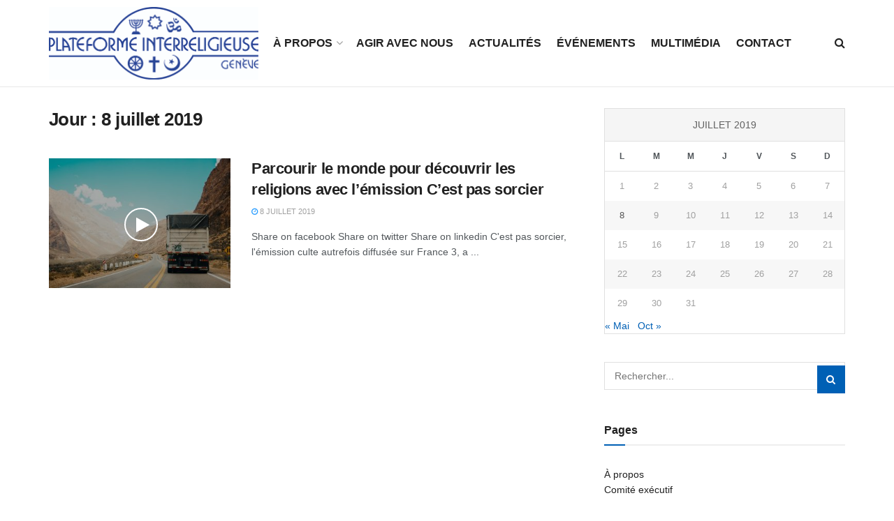

--- FILE ---
content_type: text/html; charset=UTF-8
request_url: https://interreligieux.ch/wp/2019/07/08/
body_size: 21598
content:
<!doctype html>
<!--[if lt IE 7]> <html class="no-js lt-ie9 lt-ie8 lt-ie7" lang="fr-FR"> <![endif]-->
<!--[if IE 7]>    <html class="no-js lt-ie9 lt-ie8" lang="fr-FR"> <![endif]-->
<!--[if IE 8]>    <html class="no-js lt-ie9" lang="fr-FR"> <![endif]-->
<!--[if IE 9]>    <html class="no-js lt-ie10" lang="fr-FR"> <![endif]-->
<!--[if gt IE 8]><!--> <html class="no-js" lang="fr-FR"> <!--<![endif]-->
<head>
    <meta http-equiv="Content-Type" content="text/html; charset=UTF-8" />
    <meta name='viewport' content='width=device-width, initial-scale=1, user-scalable=yes' />
    <link rel="profile" href="http://gmpg.org/xfn/11" />
    <link rel="pingback" href="https://interreligieux.ch/wp/xmlrpc.php" />
    <title>8 juillet 2019 &#8211; PFIR</title>
<meta name='robots' content='max-image-preview:large' />
	<style>img:is([sizes="auto" i], [sizes^="auto," i]) { contain-intrinsic-size: 3000px 1500px }</style>
				<script type="text/javascript">
              var jnews_ajax_url = '/wp/?ajax-request=jnews'
			</script>
			<link rel="alternate" type="application/rss+xml" title="PFIR &raquo; Flux" href="https://interreligieux.ch/wp/feed/" />
<link rel="alternate" type="application/rss+xml" title="PFIR &raquo; Flux des commentaires" href="https://interreligieux.ch/wp/comments/feed/" />
<script type="text/javascript">
/* <![CDATA[ */
window._wpemojiSettings = {"baseUrl":"https:\/\/s.w.org\/images\/core\/emoji\/15.1.0\/72x72\/","ext":".png","svgUrl":"https:\/\/s.w.org\/images\/core\/emoji\/15.1.0\/svg\/","svgExt":".svg","source":{"concatemoji":"https:\/\/interreligieux.ch\/wp\/wp-includes\/js\/wp-emoji-release.min.js?ver=6.8.1"}};
/*! This file is auto-generated */
!function(i,n){var o,s,e;function c(e){try{var t={supportTests:e,timestamp:(new Date).valueOf()};sessionStorage.setItem(o,JSON.stringify(t))}catch(e){}}function p(e,t,n){e.clearRect(0,0,e.canvas.width,e.canvas.height),e.fillText(t,0,0);var t=new Uint32Array(e.getImageData(0,0,e.canvas.width,e.canvas.height).data),r=(e.clearRect(0,0,e.canvas.width,e.canvas.height),e.fillText(n,0,0),new Uint32Array(e.getImageData(0,0,e.canvas.width,e.canvas.height).data));return t.every(function(e,t){return e===r[t]})}function u(e,t,n){switch(t){case"flag":return n(e,"\ud83c\udff3\ufe0f\u200d\u26a7\ufe0f","\ud83c\udff3\ufe0f\u200b\u26a7\ufe0f")?!1:!n(e,"\ud83c\uddfa\ud83c\uddf3","\ud83c\uddfa\u200b\ud83c\uddf3")&&!n(e,"\ud83c\udff4\udb40\udc67\udb40\udc62\udb40\udc65\udb40\udc6e\udb40\udc67\udb40\udc7f","\ud83c\udff4\u200b\udb40\udc67\u200b\udb40\udc62\u200b\udb40\udc65\u200b\udb40\udc6e\u200b\udb40\udc67\u200b\udb40\udc7f");case"emoji":return!n(e,"\ud83d\udc26\u200d\ud83d\udd25","\ud83d\udc26\u200b\ud83d\udd25")}return!1}function f(e,t,n){var r="undefined"!=typeof WorkerGlobalScope&&self instanceof WorkerGlobalScope?new OffscreenCanvas(300,150):i.createElement("canvas"),a=r.getContext("2d",{willReadFrequently:!0}),o=(a.textBaseline="top",a.font="600 32px Arial",{});return e.forEach(function(e){o[e]=t(a,e,n)}),o}function t(e){var t=i.createElement("script");t.src=e,t.defer=!0,i.head.appendChild(t)}"undefined"!=typeof Promise&&(o="wpEmojiSettingsSupports",s=["flag","emoji"],n.supports={everything:!0,everythingExceptFlag:!0},e=new Promise(function(e){i.addEventListener("DOMContentLoaded",e,{once:!0})}),new Promise(function(t){var n=function(){try{var e=JSON.parse(sessionStorage.getItem(o));if("object"==typeof e&&"number"==typeof e.timestamp&&(new Date).valueOf()<e.timestamp+604800&&"object"==typeof e.supportTests)return e.supportTests}catch(e){}return null}();if(!n){if("undefined"!=typeof Worker&&"undefined"!=typeof OffscreenCanvas&&"undefined"!=typeof URL&&URL.createObjectURL&&"undefined"!=typeof Blob)try{var e="postMessage("+f.toString()+"("+[JSON.stringify(s),u.toString(),p.toString()].join(",")+"));",r=new Blob([e],{type:"text/javascript"}),a=new Worker(URL.createObjectURL(r),{name:"wpTestEmojiSupports"});return void(a.onmessage=function(e){c(n=e.data),a.terminate(),t(n)})}catch(e){}c(n=f(s,u,p))}t(n)}).then(function(e){for(var t in e)n.supports[t]=e[t],n.supports.everything=n.supports.everything&&n.supports[t],"flag"!==t&&(n.supports.everythingExceptFlag=n.supports.everythingExceptFlag&&n.supports[t]);n.supports.everythingExceptFlag=n.supports.everythingExceptFlag&&!n.supports.flag,n.DOMReady=!1,n.readyCallback=function(){n.DOMReady=!0}}).then(function(){return e}).then(function(){var e;n.supports.everything||(n.readyCallback(),(e=n.source||{}).concatemoji?t(e.concatemoji):e.wpemoji&&e.twemoji&&(t(e.twemoji),t(e.wpemoji)))}))}((window,document),window._wpemojiSettings);
/* ]]> */
</script>
<link rel='stylesheet' id='wp-event-manager-frontend-css' href='https://interreligieux.ch/wp-content/plugins/wp-event-manager/assets/css/frontend.min.css?ver=6.8.1' type='text/css' media='all' />
<link rel='stylesheet' id='wp-event-manager-jquery-ui-daterangepicker-css' href='https://interreligieux.ch/wp-content/plugins/wp-event-manager/assets/js/jquery-ui-daterangepicker/jquery.comiseo.daterangepicker.css?ver=6.8.1' type='text/css' media='all' />
<link rel='stylesheet' id='wp-event-manager-jquery-ui-daterangepicker-style-css' href='https://interreligieux.ch/wp-content/plugins/wp-event-manager/assets/js/jquery-ui-daterangepicker/styles.css?ver=6.8.1' type='text/css' media='all' />
<link rel='stylesheet' id='wp-event-manager-jquery-ui-css-css' href='https://interreligieux.ch/wp-content/plugins/wp-event-manager/assets/js/jquery-ui/jquery-ui.css?ver=6.8.1' type='text/css' media='all' />
<link rel='stylesheet' id='wp-event-manager-grid-style-css' href='https://interreligieux.ch/wp-content/plugins/wp-event-manager/assets/css/wpem-grid.min.css?ver=6.8.1' type='text/css' media='all' />
<link rel='stylesheet' id='wp-event-manager-font-style-css' href='https://interreligieux.ch/wp-content/plugins/wp-event-manager/assets/fonts/style.css?ver=6.8.1' type='text/css' media='all' />
<style id='wp-emoji-styles-inline-css' type='text/css'>

	img.wp-smiley, img.emoji {
		display: inline !important;
		border: none !important;
		box-shadow: none !important;
		height: 1em !important;
		width: 1em !important;
		margin: 0 0.07em !important;
		vertical-align: -0.1em !important;
		background: none !important;
		padding: 0 !important;
	}
</style>
<link rel='stylesheet' id='wpdm-fonticon-css' href='https://interreligieux.ch/wp-content/plugins/download-manager/assets/wpdm-iconfont/css/wpdm-icons.css?ver=6.8.1' type='text/css' media='all' />
<link rel='stylesheet' id='wpdm-front-css' href='https://interreligieux.ch/wp-content/plugins/download-manager/assets/css/front.min.css?ver=6.8.1' type='text/css' media='all' />
<link rel='stylesheet' id='table-addons-for-elementor-css' href='https://interreligieux.ch/wp-content/plugins/table-addons-for-elementor/public/css/table-addons-for-elementor-public.css?ver=2.1.4' type='text/css' media='all' />
<link rel='stylesheet' id='wp-event-manager-jquery-timepicker-css-css' href='https://interreligieux.ch/wp-content/plugins/wp-event-manager/assets/js/jquery-timepicker/jquery.timepicker.min.css?ver=6.8.1' type='text/css' media='all' />
<link rel='stylesheet' id='elementor-icons-css' href='https://interreligieux.ch/wp-content/plugins/elementor/assets/lib/eicons/css/elementor-icons.min.css?ver=5.36.0' type='text/css' media='all' />
<link rel='stylesheet' id='elementor-frontend-css' href='https://interreligieux.ch/wp-content/plugins/elementor/assets/css/frontend.min.css?ver=3.28.4' type='text/css' media='all' />
<link rel='stylesheet' id='elementor-post-1894-css' href='https://interreligieux.ch/wp-content/uploads/elementor/css/post-1894.css?ver=1746694316' type='text/css' media='all' />
<link rel='stylesheet' id='mediaelement-css' href='https://interreligieux.ch/wp/wp-includes/js/mediaelement/mediaelementplayer-legacy.min.css?ver=4.2.17' type='text/css' media='all' />
<link rel='stylesheet' id='wp-mediaelement-css' href='https://interreligieux.ch/wp/wp-includes/js/mediaelement/wp-mediaelement.min.css?ver=6.8.1' type='text/css' media='all' />
<link rel='stylesheet' id='jnews-frontend-css' href='https://interreligieux.ch/wp-content/themes/jnews/assets/dist/frontend.min.css?ver=6.5.4' type='text/css' media='all' />
<link rel='stylesheet' id='jnews-elementor-css' href='https://interreligieux.ch/wp-content/themes/jnews/assets/css/elementor-frontend.css?ver=6.5.4' type='text/css' media='all' />
<link rel='stylesheet' id='jnews-style-css' href='https://interreligieux.ch/wp-content/themes/jnews/style.css?ver=6.5.4' type='text/css' media='all' />
<link rel='stylesheet' id='jnews-darkmode-css' href='https://interreligieux.ch/wp-content/themes/jnews/assets/css/darkmode.css?ver=6.5.4' type='text/css' media='all' />
<link rel='stylesheet' id='elementor-gf-local-catamaran-css' href='https://interreligieux.ch/wp-content/uploads/elementor/google-fonts/css/catamaran.css?ver=1745757032' type='text/css' media='all' />
<script type="text/javascript" src="https://interreligieux.ch/wp/wp-includes/js/jquery/jquery.min.js?ver=3.7.1" id="jquery-core-js"></script>
<script type="text/javascript" src="https://interreligieux.ch/wp/wp-includes/js/jquery/jquery-migrate.min.js?ver=3.4.1" id="jquery-migrate-js"></script>
<script type="text/javascript" src="https://interreligieux.ch/wp-content/plugins/download-manager/assets/js/wpdm.min.js?ver=6.8.1" id="wpdm-frontend-js-js"></script>
<script type="text/javascript" id="wpdm-frontjs-js-extra">
/* <![CDATA[ */
var wpdm_url = {"home":"https:\/\/interreligieux.ch\/wp\/","site":"https:\/\/interreligieux.ch\/wp\/","ajax":"https:\/\/interreligieux.ch\/wp\/wp-admin\/admin-ajax.php"};
var wpdm_js = {"spinner":"<i class=\"wpdm-icon wpdm-sun wpdm-spin\"><\/i>","client_id":"a759bbbdb7755d13fd2e7dda615ed3ed"};
var wpdm_strings = {"pass_var":"Mot de passe v\u00e9rifi\u00e9\u00a0!","pass_var_q":"Veuillez cliquer sur le bouton suivant pour commencer le t\u00e9l\u00e9chargement.","start_dl":"Commencer le t\u00e9l\u00e9chargement"};
/* ]]> */
</script>
<script type="text/javascript" src="https://interreligieux.ch/wp-content/plugins/download-manager/assets/js/front.min.js?ver=3.3.17" id="wpdm-frontjs-js"></script>
<link rel="https://api.w.org/" href="https://interreligieux.ch/wp/wp-json/" /><link rel="EditURI" type="application/rsd+xml" title="RSD" href="https://interreligieux.ch/wp/xmlrpc.php?rsd" />
<meta name="generator" content="WordPress 6.8.1" />
<meta name="generator" content="Elementor 3.28.4; features: additional_custom_breakpoints, e_local_google_fonts; settings: css_print_method-external, google_font-enabled, font_display-auto">
			<style>
				.e-con.e-parent:nth-of-type(n+4):not(.e-lazyloaded):not(.e-no-lazyload),
				.e-con.e-parent:nth-of-type(n+4):not(.e-lazyloaded):not(.e-no-lazyload) * {
					background-image: none !important;
				}
				@media screen and (max-height: 1024px) {
					.e-con.e-parent:nth-of-type(n+3):not(.e-lazyloaded):not(.e-no-lazyload),
					.e-con.e-parent:nth-of-type(n+3):not(.e-lazyloaded):not(.e-no-lazyload) * {
						background-image: none !important;
					}
				}
				@media screen and (max-height: 640px) {
					.e-con.e-parent:nth-of-type(n+2):not(.e-lazyloaded):not(.e-no-lazyload),
					.e-con.e-parent:nth-of-type(n+2):not(.e-lazyloaded):not(.e-no-lazyload) * {
						background-image: none !important;
					}
				}
			</style>
			<link rel="icon" href="https://interreligieux.ch/wp-content/uploads/2020/05/cropped-Logo-Plateforme_bleu-web-pour-site-Icon-1-32x32.jpg" sizes="32x32" />
<link rel="icon" href="https://interreligieux.ch/wp-content/uploads/2020/05/cropped-Logo-Plateforme_bleu-web-pour-site-Icon-1-192x192.jpg" sizes="192x192" />
<link rel="apple-touch-icon" href="https://interreligieux.ch/wp-content/uploads/2020/05/cropped-Logo-Plateforme_bleu-web-pour-site-Icon-1-180x180.jpg" />
<meta name="msapplication-TileImage" content="https://interreligieux.ch/wp-content/uploads/2020/05/cropped-Logo-Plateforme_bleu-web-pour-site-Icon-1-270x270.jpg" />
<style id="jeg_dynamic_css" type="text/css" data-type="jeg_custom-css">.jeg_container, .jeg_content, .jeg_boxed .jeg_main .jeg_container, .jeg_autoload_separator { background-color : ; } body,.newsfeed_carousel.owl-carousel .owl-nav div,.jeg_filter_button,.owl-carousel .owl-nav div,.jeg_readmore,.jeg_hero_style_7 .jeg_post_meta a,.widget_calendar thead th,.widget_calendar tfoot a,.jeg_socialcounter a,.entry-header .jeg_meta_like a,.entry-header .jeg_meta_comment a,.entry-content tbody tr:hover,.entry-content th,.jeg_splitpost_nav li:hover a,#breadcrumbs a,.jeg_author_socials a:hover,.jeg_footer_content a,.jeg_footer_bottom a,.jeg_cartcontent,.woocommerce .woocommerce-breadcrumb a { color : ; } a,.jeg_menu_style_5 > li > a:hover,.jeg_menu_style_5 > li.sfHover > a,.jeg_menu_style_5 > li.current-menu-item > a,.jeg_menu_style_5 > li.current-menu-ancestor > a,.jeg_navbar .jeg_menu:not(.jeg_main_menu) > li > a:hover,.jeg_midbar .jeg_menu:not(.jeg_main_menu) > li > a:hover,.jeg_side_tabs li.active,.jeg_block_heading_5 strong,.jeg_block_heading_6 strong,.jeg_block_heading_7 strong,.jeg_block_heading_8 strong,.jeg_subcat_list li a:hover,.jeg_subcat_list li button:hover,.jeg_pl_lg_7 .jeg_thumb .jeg_post_category a,.jeg_pl_xs_2:before,.jeg_pl_xs_4 .jeg_postblock_content:before,.jeg_postblock .jeg_post_title a:hover,.jeg_hero_style_6 .jeg_post_title a:hover,.jeg_sidefeed .jeg_pl_xs_3 .jeg_post_title a:hover,.widget_jnews_popular .jeg_post_title a:hover,.jeg_meta_author a,.widget_archive li a:hover,.widget_pages li a:hover,.widget_meta li a:hover,.widget_recent_entries li a:hover,.widget_rss li a:hover,.widget_rss cite,.widget_categories li a:hover,.widget_categories li.current-cat > a,#breadcrumbs a:hover,.jeg_share_count .counts,.commentlist .bypostauthor > .comment-body > .comment-author > .fn,span.required,.jeg_review_title,.bestprice .price,.authorlink a:hover,.jeg_vertical_playlist .jeg_video_playlist_play_icon,.jeg_vertical_playlist .jeg_video_playlist_item.active .jeg_video_playlist_thumbnail:before,.jeg_horizontal_playlist .jeg_video_playlist_play,.woocommerce li.product .pricegroup .button,.widget_display_forums li a:hover,.widget_display_topics li:before,.widget_display_replies li:before,.widget_display_views li:before,.bbp-breadcrumb a:hover,.jeg_mobile_menu li.sfHover > a,.jeg_mobile_menu li a:hover,.split-template-6 .pagenum { color : #0060b5; } .jeg_menu_style_1 > li > a:before,.jeg_menu_style_2 > li > a:before,.jeg_menu_style_3 > li > a:before,.jeg_side_toggle,.jeg_slide_caption .jeg_post_category a,.jeg_slider_type_1 .owl-nav .owl-next,.jeg_block_heading_1 .jeg_block_title span,.jeg_block_heading_2 .jeg_block_title span,.jeg_block_heading_3,.jeg_block_heading_4 .jeg_block_title span,.jeg_block_heading_6:after,.jeg_pl_lg_box .jeg_post_category a,.jeg_pl_md_box .jeg_post_category a,.jeg_readmore:hover,.jeg_thumb .jeg_post_category a,.jeg_block_loadmore a:hover, .jeg_postblock.alt .jeg_block_loadmore a:hover,.jeg_block_loadmore a.active,.jeg_postblock_carousel_2 .jeg_post_category a,.jeg_heroblock .jeg_post_category a,.jeg_pagenav_1 .page_number.active,.jeg_pagenav_1 .page_number.active:hover,input[type="submit"],.btn,.button,.widget_tag_cloud a:hover,.popularpost_item:hover .jeg_post_title a:before,.jeg_splitpost_4 .page_nav,.jeg_splitpost_5 .page_nav,.jeg_post_via a:hover,.jeg_post_source a:hover,.jeg_post_tags a:hover,.comment-reply-title small a:before,.comment-reply-title small a:after,.jeg_storelist .productlink,.authorlink li.active a:before,.jeg_footer.dark .socials_widget:not(.nobg) a:hover .fa,.jeg_breakingnews_title,.jeg_overlay_slider_bottom.owl-carousel .owl-nav div,.jeg_overlay_slider_bottom.owl-carousel .owl-nav div:hover,.jeg_vertical_playlist .jeg_video_playlist_current,.woocommerce span.onsale,.woocommerce #respond input#submit:hover,.woocommerce a.button:hover,.woocommerce button.button:hover,.woocommerce input.button:hover,.woocommerce #respond input#submit.alt,.woocommerce a.button.alt,.woocommerce button.button.alt,.woocommerce input.button.alt,.jeg_popup_post .caption,.jeg_footer.dark input[type="submit"],.jeg_footer.dark .btn,.jeg_footer.dark .button,.footer_widget.widget_tag_cloud a:hover, .jeg_inner_content .content-inner .jeg_post_category a:hover, #buddypress .standard-form button, #buddypress a.button, #buddypress input[type="submit"], #buddypress input[type="button"], #buddypress input[type="reset"], #buddypress ul.button-nav li a, #buddypress .generic-button a, #buddypress .generic-button button, #buddypress .comment-reply-link, #buddypress a.bp-title-button, #buddypress.buddypress-wrap .members-list li .user-update .activity-read-more a, div#buddypress .standard-form button:hover,div#buddypress a.button:hover,div#buddypress input[type="submit"]:hover,div#buddypress input[type="button"]:hover,div#buddypress input[type="reset"]:hover,div#buddypress ul.button-nav li a:hover,div#buddypress .generic-button a:hover,div#buddypress .generic-button button:hover,div#buddypress .comment-reply-link:hover,div#buddypress a.bp-title-button:hover,div#buddypress.buddypress-wrap .members-list li .user-update .activity-read-more a:hover, #buddypress #item-nav .item-list-tabs ul li a:before, .jeg_inner_content .jeg_meta_container .follow-wrapper a { background-color : #0060b5; } .jeg_block_heading_7 .jeg_block_title span, .jeg_readmore:hover, .jeg_block_loadmore a:hover, .jeg_block_loadmore a.active, .jeg_pagenav_1 .page_number.active, .jeg_pagenav_1 .page_number.active:hover, .jeg_pagenav_3 .page_number:hover, .jeg_prevnext_post a:hover h3, .jeg_overlay_slider .jeg_post_category, .jeg_sidefeed .jeg_post.active, .jeg_vertical_playlist.jeg_vertical_playlist .jeg_video_playlist_item.active .jeg_video_playlist_thumbnail img, .jeg_horizontal_playlist .jeg_video_playlist_item.active { border-color : #0060b5; } .jeg_tabpost_nav li.active, .woocommerce div.product .woocommerce-tabs ul.tabs li.active { border-bottom-color : #0060b5; } .jeg_post_meta .fa, .entry-header .jeg_post_meta .fa, .jeg_review_stars, .jeg_price_review_list { color : #2e9fff; } .jeg_share_button.share-float.share-monocrhome a { background-color : #2e9fff; } h1,h2,h3,h4,h5,h6,.jeg_post_title a,.entry-header .jeg_post_title,.jeg_hero_style_7 .jeg_post_title a,.jeg_block_title,.jeg_splitpost_bar .current_title,.jeg_video_playlist_title,.gallery-caption { color : #212121; } .split-template-9 .pagenum, .split-template-10 .pagenum, .split-template-11 .pagenum, .split-template-12 .pagenum, .split-template-13 .pagenum, .split-template-15 .pagenum, .split-template-18 .pagenum, .split-template-20 .pagenum, .split-template-19 .current_title span, .split-template-20 .current_title span { background-color : #212121; } .entry-content .content-inner p, .entry-content .content-inner span, .entry-content .intro-text { color : ; } .entry-content .content-inner a { color : ; } .jeg_topbar .jeg_nav_row, .jeg_topbar .jeg_search_no_expand .jeg_search_input { line-height : px; } .jeg_topbar .jeg_nav_row, .jeg_topbar .jeg_nav_icon { height : px; } .jeg_topbar, .jeg_topbar.dark, .jeg_topbar.custom { background : ; } .jeg_topbar, .jeg_topbar.dark { border-color : ; color : ; border-top-width : px; border-top-color : ; } .jeg_topbar .jeg_nav_item, .jeg_topbar.dark .jeg_nav_item { border-color : ; } .jeg_topbar a, .jeg_topbar.dark a { color : ; } .jeg_midbar { height : px; background-image : url(""); } .jeg_midbar, .jeg_midbar.dark { background-color : ; border-bottom-width : px; border-bottom-color : ; color : ; } .jeg_midbar a, .jeg_midbar.dark a { color : ; } .jeg_header .jeg_bottombar.jeg_navbar,.jeg_bottombar .jeg_nav_icon { height : px; } .jeg_header .jeg_bottombar.jeg_navbar, .jeg_header .jeg_bottombar .jeg_main_menu:not(.jeg_menu_style_1) > li > a, .jeg_header .jeg_bottombar .jeg_menu_style_1 > li, .jeg_header .jeg_bottombar .jeg_menu:not(.jeg_main_menu) > li > a { line-height : px; } .jeg_header .jeg_bottombar.jeg_navbar_wrapper:not(.jeg_navbar_boxed), .jeg_header .jeg_bottombar.jeg_navbar_boxed .jeg_nav_row { background : ; } .jeg_header .jeg_navbar_menuborder .jeg_main_menu > li:not(:last-child), .jeg_header .jeg_navbar_menuborder .jeg_nav_item, .jeg_navbar_boxed .jeg_nav_row, .jeg_header .jeg_navbar_menuborder:not(.jeg_navbar_boxed) .jeg_nav_left .jeg_nav_item:first-child { border-color : ; } .jeg_header .jeg_bottombar, .jeg_header .jeg_bottombar.jeg_navbar_dark { color : ; } .jeg_header .jeg_bottombar a, .jeg_header .jeg_bottombar.jeg_navbar_dark a { color : ; } .jeg_header .jeg_bottombar a:hover, .jeg_header .jeg_bottombar.jeg_navbar_dark a:hover, .jeg_header .jeg_bottombar .jeg_menu:not(.jeg_main_menu) > li > a:hover { color : ; } .jeg_header .jeg_bottombar, .jeg_header .jeg_bottombar.jeg_navbar_dark, .jeg_bottombar.jeg_navbar_boxed .jeg_nav_row, .jeg_bottombar.jeg_navbar_dark.jeg_navbar_boxed .jeg_nav_row { border-top-width : px; border-bottom-width : px; } .jeg_header_wrapper .jeg_bottombar, .jeg_header_wrapper .jeg_bottombar.jeg_navbar_dark, .jeg_bottombar.jeg_navbar_boxed .jeg_nav_row, .jeg_bottombar.jeg_navbar_dark.jeg_navbar_boxed .jeg_nav_row { border-top-color : ; border-bottom-color : ; } .jeg_stickybar.jeg_navbar,.jeg_navbar .jeg_nav_icon { height : px; } .jeg_stickybar.jeg_navbar, .jeg_stickybar .jeg_main_menu:not(.jeg_menu_style_1) > li > a, .jeg_stickybar .jeg_menu_style_1 > li, .jeg_stickybar .jeg_menu:not(.jeg_main_menu) > li > a { line-height : px; } .jeg_header_sticky .jeg_navbar_wrapper:not(.jeg_navbar_boxed), .jeg_header_sticky .jeg_navbar_boxed .jeg_nav_row { background : ; } .jeg_header_sticky .jeg_navbar_menuborder .jeg_main_menu > li:not(:last-child), .jeg_header_sticky .jeg_navbar_menuborder .jeg_nav_item, .jeg_navbar_boxed .jeg_nav_row, .jeg_header_sticky .jeg_navbar_menuborder:not(.jeg_navbar_boxed) .jeg_nav_left .jeg_nav_item:first-child { border-color : ; } .jeg_stickybar, .jeg_stickybar.dark { color : ; border-bottom-width : px; } .jeg_stickybar a, .jeg_stickybar.dark a { color : ; } .jeg_stickybar, .jeg_stickybar.dark, .jeg_stickybar.jeg_navbar_boxed .jeg_nav_row { border-bottom-color : ; } .jeg_mobile_bottombar { height : 78px; line-height : 78px; } .jeg_mobile_midbar, .jeg_mobile_midbar.dark { background : ; color : ; border-top-width : px; border-top-color : ; } .jeg_mobile_midbar a, .jeg_mobile_midbar.dark a { color : ; } .jeg_header .socials_widget > a > i.fa:before { color : ; } .jeg_header .socials_widget > a > i.fa { background-color : ; } .jeg_aside_item.socials_widget > a > i.fa:before { color : ; } .jeg_top_date { background : ; } .jeg_header .jeg_button_1 .btn { background : ; color : ; border-color : ; } .jeg_header .jeg_button_1 .btn:hover { background : ; } .jeg_header .jeg_button_2 .btn { background : ; color : #fcfcfc; } .jeg_header .jeg_button_2 .btn:hover { background : ; } .jeg_header .jeg_button_3 .btn { background : ; color : ; border-color : ; } .jeg_header .jeg_button_3 .btn:hover { background : ; } .jeg_header .jeg_vertical_menu.jeg_vertical_menu_1 { border-top-width : px; border-top-color : ; } .jeg_header .jeg_vertical_menu.jeg_vertical_menu_1 a { border-top-color : ; } .jeg_header .jeg_vertical_menu.jeg_vertical_menu_2 { border-top-width : px; border-top-color : ; } .jeg_header .jeg_vertical_menu.jeg_vertical_menu_2 a { border-top-color : ; } .jeg_header .jeg_vertical_menu.jeg_vertical_menu_3 { border-top-width : px; border-top-color : ; } .jeg_header .jeg_vertical_menu.jeg_vertical_menu_3 a { border-top-color : ; } .jeg_header .jeg_vertical_menu.jeg_vertical_menu_4 { border-top-width : px; border-top-color : ; } .jeg_header .jeg_vertical_menu.jeg_vertical_menu_4 a { border-top-color : ; } .jeg_lang_switcher { color : ; background : ; } .jeg_nav_icon .jeg_mobile_toggle.toggle_btn { color : ; } .jeg_navbar_mobile_wrapper .jeg_nav_item a.jeg_mobile_toggle, .jeg_navbar_mobile_wrapper .dark .jeg_nav_item a.jeg_mobile_toggle { color : ; } .cartdetail.woocommerce .jeg_carticon { color : ; } .cartdetail.woocommerce .cartlink { color : ; } .jeg_cart.cartdetail .jeg_cartcontent { background-color : ; } .cartdetail.woocommerce ul.cart_list li a, .cartdetail.woocommerce ul.product_list_widget li a, .cartdetail.woocommerce .widget_shopping_cart_content .total { color : ; } .cartdetail.woocommerce .cart_list .quantity, .cartdetail.woocommerce .product_list_widget .quantity { color : ; } .cartdetail.woocommerce .widget_shopping_cart_content .total { border-top-color : ; border-bottom-color : ; } .cartdetail.woocommerce .widget_shopping_cart_content .button { background-color : ; } .cartdetail.woocommerce a.button { color : ; } .cartdetail.woocommerce a.button:hover { background-color : ; color : ; } .jeg_cart_icon.woocommerce .jeg_carticon { color : ; } .jeg_cart_icon .jeg_cartcontent { background-color : ; } .jeg_cart_icon.woocommerce ul.cart_list li a, .jeg_cart_icon.woocommerce ul.product_list_widget li a, .jeg_cart_icon.woocommerce .widget_shopping_cart_content .total { color : ; } .jeg_cart_icon.woocommerce .cart_list .quantity, .jeg_cart_icon.woocommerce .product_list_widget .quantity { color : ; } .jeg_cart_icon.woocommerce .widget_shopping_cart_content .total { border-top-color : ; border-bottom-color : ; } .jeg_cart_icon.woocommerce .widget_shopping_cart_content .button { background-color : ; } .jeg_cart_icon.woocommerce a.button { color : ; } .jeg_cart_icon.woocommerce a.button:hover { background-color : ; color : ; } .jeg_nav_account, .jeg_navbar .jeg_nav_account .jeg_menu > li > a, .jeg_midbar .jeg_nav_account .jeg_menu > li > a { color : ; } .jeg_menu.jeg_accountlink li > ul { background-color : ; } .jeg_menu.jeg_accountlink li > ul, .jeg_menu.jeg_accountlink li > ul li > a, .jeg_menu.jeg_accountlink li > ul li:hover > a, .jeg_menu.jeg_accountlink li > ul li.sfHover > a { color : ; } .jeg_menu.jeg_accountlink li > ul li:hover > a, .jeg_menu.jeg_accountlink li > ul li.sfHover > a { background-color : ; } .jeg_menu.jeg_accountlink li > ul, .jeg_menu.jeg_accountlink li > ul li a { border-color : ; } .jeg_header .jeg_search_wrapper.search_icon .jeg_search_toggle { color : ; } .jeg_header .jeg_search_wrapper.jeg_search_popup_expand .jeg_search_form, .jeg_header .jeg_search_popup_expand .jeg_search_result { background : ; } .jeg_header .jeg_search_expanded .jeg_search_popup_expand .jeg_search_form:before { border-bottom-color : ; } .jeg_header .jeg_search_wrapper.jeg_search_popup_expand .jeg_search_form, .jeg_header .jeg_search_popup_expand .jeg_search_result, .jeg_header .jeg_search_popup_expand .jeg_search_result .search-noresult, .jeg_header .jeg_search_popup_expand .jeg_search_result .search-all-button { border-color : ; } .jeg_header .jeg_search_expanded .jeg_search_popup_expand .jeg_search_form:after { border-bottom-color : ; } .jeg_header .jeg_search_wrapper.jeg_search_popup_expand .jeg_search_form .jeg_search_input { background : ; border-color : ; } .jeg_header .jeg_search_popup_expand .jeg_search_form .jeg_search_button { color : ; } .jeg_header .jeg_search_wrapper.jeg_search_popup_expand .jeg_search_form .jeg_search_input, .jeg_header .jeg_search_popup_expand .jeg_search_result a, .jeg_header .jeg_search_popup_expand .jeg_search_result .search-link { color : ; } .jeg_header .jeg_search_popup_expand .jeg_search_form .jeg_search_input::-webkit-input-placeholder { color : ; } .jeg_header .jeg_search_popup_expand .jeg_search_form .jeg_search_input:-moz-placeholder { color : ; } .jeg_header .jeg_search_popup_expand .jeg_search_form .jeg_search_input::-moz-placeholder { color : ; } .jeg_header .jeg_search_popup_expand .jeg_search_form .jeg_search_input:-ms-input-placeholder { color : ; } .jeg_header .jeg_search_popup_expand .jeg_search_result { background-color : ; } .jeg_header .jeg_search_popup_expand .jeg_search_result, .jeg_header .jeg_search_popup_expand .jeg_search_result .search-link { border-color : ; } .jeg_header .jeg_search_popup_expand .jeg_search_result a, .jeg_header .jeg_search_popup_expand .jeg_search_result .search-link { color : ; } .jeg_header .jeg_search_expanded .jeg_search_modal_expand .jeg_search_toggle i, .jeg_header .jeg_search_expanded .jeg_search_modal_expand .jeg_search_button, .jeg_header .jeg_search_expanded .jeg_search_modal_expand .jeg_search_input { color : ; } .jeg_header .jeg_search_expanded .jeg_search_modal_expand .jeg_search_input { border-bottom-color : ; } .jeg_header .jeg_search_expanded .jeg_search_modal_expand .jeg_search_input::-webkit-input-placeholder { color : ; } .jeg_header .jeg_search_expanded .jeg_search_modal_expand .jeg_search_input:-moz-placeholder { color : ; } .jeg_header .jeg_search_expanded .jeg_search_modal_expand .jeg_search_input::-moz-placeholder { color : ; } .jeg_header .jeg_search_expanded .jeg_search_modal_expand .jeg_search_input:-ms-input-placeholder { color : ; } .jeg_header .jeg_search_expanded .jeg_search_modal_expand { background : ; } .jeg_navbar_mobile .jeg_search_wrapper .jeg_search_toggle, .jeg_navbar_mobile .dark .jeg_search_wrapper .jeg_search_toggle { color : ; } .jeg_navbar_mobile .jeg_search_popup_expand .jeg_search_form, .jeg_navbar_mobile .jeg_search_popup_expand .jeg_search_result { background : ; } .jeg_navbar_mobile .jeg_search_expanded .jeg_search_popup_expand .jeg_search_toggle:before { border-bottom-color : ; } .jeg_navbar_mobile .jeg_search_wrapper.jeg_search_popup_expand .jeg_search_form, .jeg_navbar_mobile .jeg_search_popup_expand .jeg_search_result, .jeg_navbar_mobile .jeg_search_popup_expand .jeg_search_result .search-noresult, .jeg_navbar_mobile .jeg_search_popup_expand .jeg_search_result .search-all-button { border-color : ; } .jeg_navbar_mobile .jeg_search_expanded .jeg_search_popup_expand .jeg_search_toggle:after { border-bottom-color : ; } .jeg_navbar_mobile .jeg_search_popup_expand .jeg_search_form .jeg_search_input { background : ; border-color : ; } .jeg_navbar_mobile .jeg_search_popup_expand .jeg_search_form .jeg_search_button { color : ; } .jeg_navbar_mobile .jeg_search_wrapper.jeg_search_popup_expand .jeg_search_form .jeg_search_input, .jeg_navbar_mobile .jeg_search_popup_expand .jeg_search_result a, .jeg_navbar_mobile .jeg_search_popup_expand .jeg_search_result .search-link { color : ; } .jeg_navbar_mobile .jeg_search_popup_expand .jeg_search_input::-webkit-input-placeholder { color : ; } .jeg_navbar_mobile .jeg_search_popup_expand .jeg_search_input:-moz-placeholder { color : ; } .jeg_navbar_mobile .jeg_search_popup_expand .jeg_search_input::-moz-placeholder { color : ; } .jeg_navbar_mobile .jeg_search_popup_expand .jeg_search_input:-ms-input-placeholder { color : ; } .jeg_nav_search { width : 60%; } .jeg_header .jeg_search_no_expand .jeg_search_form .jeg_search_input { background-color : ; border-color : ; } .jeg_header .jeg_search_no_expand .jeg_search_form button.jeg_search_button { color : ; } .jeg_header .jeg_search_wrapper.jeg_search_no_expand .jeg_search_form .jeg_search_input { color : ; } .jeg_header .jeg_search_no_expand .jeg_search_form .jeg_search_input::-webkit-input-placeholder { color : ; } .jeg_header .jeg_search_no_expand .jeg_search_form .jeg_search_input:-moz-placeholder { color : ; } .jeg_header .jeg_search_no_expand .jeg_search_form .jeg_search_input::-moz-placeholder { color : ; } .jeg_header .jeg_search_no_expand .jeg_search_form .jeg_search_input:-ms-input-placeholder { color : ; } .jeg_header .jeg_search_no_expand .jeg_search_result { background-color : ; } .jeg_header .jeg_search_no_expand .jeg_search_result, .jeg_header .jeg_search_no_expand .jeg_search_result .search-link { border-color : ; } .jeg_header .jeg_search_no_expand .jeg_search_result a, .jeg_header .jeg_search_no_expand .jeg_search_result .search-link { color : ; } #jeg_off_canvas .jeg_mobile_wrapper .jeg_search_result { background-color : ; } #jeg_off_canvas .jeg_search_result.with_result .search-all-button { border-color : ; } #jeg_off_canvas .jeg_mobile_wrapper .jeg_search_result a,#jeg_off_canvas .jeg_mobile_wrapper .jeg_search_result .search-link { color : ; } .jeg_header .jeg_menu.jeg_main_menu > li > a { color : ; } .jeg_menu_style_1 > li > a:before, .jeg_menu_style_2 > li > a:before, .jeg_menu_style_3 > li > a:before { background : ; } .jeg_header .jeg_menu.jeg_main_menu > li > a:hover, .jeg_header .jeg_menu.jeg_main_menu > li.sfHover > a, .jeg_header .jeg_menu.jeg_main_menu > li > .sf-with-ul:hover:after, .jeg_header .jeg_menu.jeg_main_menu > li.sfHover > .sf-with-ul:after, .jeg_header .jeg_menu_style_4 > li.current-menu-item > a, .jeg_header .jeg_menu_style_4 > li.current-menu-ancestor > a, .jeg_header .jeg_menu_style_5 > li.current-menu-item > a, .jeg_header .jeg_menu_style_5 > li.current-menu-ancestor > a { color : ; } .jeg_navbar_wrapper .sf-arrows .sf-with-ul:after { color : ; } .jeg_navbar_wrapper .jeg_menu li > ul { background : ; } .jeg_navbar_wrapper .jeg_menu li > ul li > a { color : ; } .jeg_navbar_wrapper .jeg_menu li > ul li:hover > a, .jeg_navbar_wrapper .jeg_menu li > ul li.sfHover > a, .jeg_navbar_wrapper .jeg_menu li > ul li.current-menu-item > a, .jeg_navbar_wrapper .jeg_menu li > ul li.current-menu-ancestor > a { background : ; } .jeg_header .jeg_navbar_wrapper .jeg_menu li > ul li:hover > a, .jeg_header .jeg_navbar_wrapper .jeg_menu li > ul li.sfHover > a, .jeg_header .jeg_navbar_wrapper .jeg_menu li > ul li.current-menu-item > a, .jeg_header .jeg_navbar_wrapper .jeg_menu li > ul li.current-menu-ancestor > a, .jeg_header .jeg_navbar_wrapper .jeg_menu li > ul li:hover > .sf-with-ul:after, .jeg_header .jeg_navbar_wrapper .jeg_menu li > ul li.sfHover > .sf-with-ul:after, .jeg_header .jeg_navbar_wrapper .jeg_menu li > ul li.current-menu-item > .sf-with-ul:after, .jeg_header .jeg_navbar_wrapper .jeg_menu li > ul li.current-menu-ancestor > .sf-with-ul:after { color : ; } .jeg_navbar_wrapper .jeg_menu li > ul li a { border-color : ; } .jeg_megamenu .sub-menu .jeg_newsfeed_subcat { background-color : ; border-right-color : ; } .jeg_megamenu .sub-menu .jeg_newsfeed_subcat li.active { border-color : ; background-color : ; } .jeg_navbar_wrapper .jeg_megamenu .sub-menu .jeg_newsfeed_subcat li a { color : ; } .jeg_megamenu .sub-menu .jeg_newsfeed_subcat li.active a { color : ; } .jeg_megamenu .sub-menu { background-color : ; } .jeg_megamenu .sub-menu .newsfeed_overlay { background-color : ; } .jeg_megamenu .sub-menu .newsfeed_overlay .jeg_preloader span { background-color : ; } .jeg_megamenu .sub-menu .jeg_newsfeed_list .jeg_newsfeed_item .jeg_post_title a { color : ; } .jeg_newsfeed_tags h3 { color : ; } .jeg_navbar_wrapper .jeg_newsfeed_tags li a { color : ; } .jeg_newsfeed_tags { border-left-color : ; } .jeg_megamenu .sub-menu .jeg_newsfeed_list .newsfeed_carousel.owl-carousel .owl-nav div { color : ; background-color : ; border-color : ; } .jeg_megamenu .sub-menu .jeg_newsfeed_list .newsfeed_carousel.owl-carousel .owl-nav div:hover { color : ; background-color : ; border-color : ; } .jeg_megamenu .sub-menu .jeg_newsfeed_list .newsfeed_carousel.owl-carousel .owl-nav div.disabled { color : ; background-color : ; border-color : ; } .jnews .jeg_header .jeg_menu.jeg_top_menu > li > a { color : ; } .jnews .jeg_header .jeg_menu.jeg_top_menu > li a:hover { color : ; } .jnews .jeg_top_menu.sf-arrows .sf-with-ul:after { color : ; } .jnews .jeg_menu.jeg_top_menu li > ul { background-color : ; } .jnews .jeg_menu.jeg_top_menu li > ul, .jnews .jeg_menu.jeg_top_menu li > ul li > a, .jnews .jeg_menu.jeg_top_menu li > ul li:hover > a, .jnews .jeg_menu.jeg_top_menu li > ul li.sfHover > a { color : ; } .jnews .jeg_menu.jeg_top_menu li > ul li:hover > a, .jnews .jeg_menu.jeg_top_menu li > ul li.sfHover > a { background-color : ; } .jnews .jeg_menu.jeg_top_menu li > ul, .jnews .jeg_menu.jeg_top_menu li > ul li a { border-color : ; } #jeg_off_canvas.dark .jeg_mobile_wrapper, #jeg_off_canvas .jeg_mobile_wrapper { background : ; } .jeg_mobile_wrapper .nav_wrap:before { background : ; } .jeg_mobile_wrapper { background-image : url(""); } .jeg_footer_content,.jeg_footer.dark .jeg_footer_content { background-color : ; color : ; } .jeg_footer .jeg_footer_heading h3,.jeg_footer.dark .jeg_footer_heading h3,.jeg_footer .widget h2,.jeg_footer .footer_dark .widget h2 { color : ; } .jeg_footer .jeg_footer_content a, .jeg_footer.dark .jeg_footer_content a { color : ; } .jeg_footer .jeg_footer_content a:hover,.jeg_footer.dark .jeg_footer_content a:hover { color : ; } .jeg_footer input[type="submit"],.jeg_footer .btn,.jeg_footer .button { background-color : ; color : ; } .jeg_footer input:not([type="submit"]),.jeg_footer textarea,.jeg_footer select,.jeg_footer.dark input:not([type="submit"]),.jeg_footer.dark textarea,.jeg_footer.dark select { background-color : ; color : ; } .footer_widget.widget_tag_cloud a,.jeg_footer.dark .footer_widget.widget_tag_cloud a { background-color : ; color : ; } .jeg_footer_secondary,.jeg_footer.dark .jeg_footer_secondary { border-top-color : ; } .jeg_footer_2 .footer_column,.jeg_footer_2.dark .footer_column { border-right-color : ; } .jeg_footer_5 .jeg_footer_social, .jeg_footer_5 .footer_column, .jeg_footer_5 .jeg_footer_secondary,.jeg_footer_5.dark .jeg_footer_social,.jeg_footer_5.dark .footer_column,.jeg_footer_5.dark .jeg_footer_secondary { border-color : ; } .jeg_footer_bottom,.jeg_footer.dark .jeg_footer_bottom,.jeg_footer_secondary,.jeg_footer.dark .jeg_footer_secondary { background-color : ; } .jeg_footer_secondary,.jeg_footer.dark .jeg_footer_secondary,.jeg_footer_bottom,.jeg_footer.dark .jeg_footer_bottom,.jeg_footer_sidecontent .jeg_footer_primary { color : ; } .jeg_footer_bottom a,.jeg_footer.dark .jeg_footer_bottom a,.jeg_footer_secondary a,.jeg_footer.dark .jeg_footer_secondary a,.jeg_footer_sidecontent .jeg_footer_primary a,.jeg_footer_sidecontent.dark .jeg_footer_primary a { color : ; } .jeg_menu_footer a,.jeg_footer.dark .jeg_menu_footer a,.jeg_footer_sidecontent .jeg_footer_primary .col-md-7 .jeg_menu_footer a { color : ; } .jeg_menu_footer a:hover,.jeg_footer.dark .jeg_menu_footer a:hover,.jeg_footer_sidecontent .jeg_footer_primary .col-md-7 .jeg_menu_footer a:hover { color : ; } .jeg_menu_footer li:not(:last-child):after,.jeg_footer.dark .jeg_menu_footer li:not(:last-child):after { color : ; } .featured_video.floating.top_right .jeg_featured_video_wrapper, .featured_video.floating.top_left .jeg_featured_video_wrapper { top : px; } .jeg_main_menu > li > a { font-family: "Helvetica Neue, Helvetica, Roboto, Arial, sans-serif", Helvetica,Arial,sans-serif;font-size: 16px;  } .jeg_thumb .jeg_post_category a,.jeg_pl_lg_box .jeg_post_category a,.jeg_pl_md_box .jeg_post_category a,.jeg_postblock_carousel_2 .jeg_post_category a,.jeg_heroblock .jeg_post_category a,.jeg_slide_caption .jeg_post_category a { background-color : ; color : ; } .jeg_overlay_slider .jeg_post_category,.jeg_thumb .jeg_post_category a,.jeg_pl_lg_box .jeg_post_category a,.jeg_pl_md_box .jeg_post_category a,.jeg_postblock_carousel_2 .jeg_post_category a,.jeg_heroblock .jeg_post_category a,.jeg_slide_caption .jeg_post_category a { border-color : ; } </style><style type="text/css">.no_thumbnail{display: none;}</style>		<style type="text/css" id="wp-custom-css">
			/* Multimedia page */

.page-id-2248 .jeg_subcat_list > li > a {
	font-size: 18px;
}

/* Header logo max size */

div.jeg_header img.jeg_logo_img {
	max-width: 300px;
}

.jeg_logo img {
/* 
  height: 80px;
  display: block; 
	margin-bottom: 20px;
	margin-right: 40px;
*/
	margin-bottom: 10px;
	margin-top: 10px;
}

.jeg_stickybar .jeg_logo img {
    width: 303px;
    max-height: 100% !important; 
}

/* Removed because menu is not centered anymore
.jeg_main_menu_wrapper{
   margin-top: 70px;
}
*/

/* Header : mobile logo */

.jeg_navbar_mobile_wrapper {

	
	
	/* Centrer le bouton dans la colonne */
.elementor-column {
  position: relative;
}

.center-button {
  position: absolute;
  top: 50%;
  left: 50%;
  transform: translate(-50%, -50%);
}

/* Pour les tablettes */
@media (max-width: 1024px) {
  .center-button {
    top: 50%;
    left: 50%;
    transform: translate(-50%, -50%);
  }
}

/* Pour les mobiles */
@media (max-width: 767px) {
  .center-button {
    top: 50%;
    left: 50%;
    transform: translate(-50%, -50%);
  }
}
	

.elementor-column .elementor-widget-wrap {
  display: flex;
  flex-direction: column;
  justify-content: center;
  height: 100%;
}

/* Centrez le bouton avec la classe personnalisée */
.center-button {
  align-self: center;
}

}
/* Pour les tablettes */
@media (max-width: 1024px) {
  .elementor-column .elementor-widget-wrap {
    justify-content: center;
  }

  .center-button {
    align-self: center;
  }
}

/* Pour les mobiles */
@media (max-width: 767px) {
  .elementor-column .elementor-widget-wrap {
    justify-content: center;
  }

  .center-button {
    align-self: center;
  }
}


.jeg_mobile_logo img {
	max-height: 60px;
}

/* xxxxxx */

blockquote {
    border-left: 2px solid #ccc;
    margin: 0em auto;
    padding: 0em 10px;
    width: 90%;
}
blockquote:before {
  color: #ccc;
  font-size: 4em;
  line-height: 0.1em;
  margin-right: 0.25em;
}
blockquote p {
  display: block;
	margin: 5px 0;
	font-style: italic;
}

.jeg_nav_item.jeg_top_lang_switcher span{
	 font-weight: bold;
}

.jeg_footer.dark .jeg_footer_heading h3, .jeg_footer .footer_dark .jeg_footer_heading h3, .jeg_footer .footer_dark .widget h2 {
    color: #0060b5;
}

.jeg_meta_author,
.jeg_meta_comment,
.registration_button{
	display:none !important;
}

.jeg_header_wrapper a.btn{
/* border-radius: 15px;	*/
}

.jeg_navbar:first-child, .jeg_topbar+.jeg_navbar {
    z-index: 100;
}

img.image.wp-image-1365.attachment-medium.size-medium {
    width: 200px;
    margin: 0 auto;
}

#sticky-button {
	 position: absolute !important;
    bottom: 320px !important;
    right: -45px !important;
    z-index: 9999;
    box-shadow: 1px 1px 10px rgba(0,0,0,0.3);
    padding: 10px;
    left: auto !important;
}

.tribe-events-schedule, .tribe-events-single-event-title {
    display: none !important;
}

.jeg_btn-google-plus.removed {
	display: none;
}

#search_categories_chosen{
	display: none;
}

.jeg_featured_big #breadcrumbs, .jeg_featured_big #breadcrumbs .breadcrumb_last, .jeg_featured_big #breadcrumbs .breadcrumb_last_link a, .jeg_featured_big #breadcrumbs a, .jeg_featured_big .entry-header .jeg_post_meta, .jeg_featured_big .entry-header .jeg_post_meta a, .jeg_featured_big .entry-header .jeg_post_title, .jeg_featured_big .jeg_post_subtitle, .jeg_featured_big a {
    text-shadow: 1px 2px 16px rgba(0,0,0,0.4);
}

.jeg_featured_bg {
    /*background: #212121;
    background: #000;
    background: linear-gradient(180deg,#999 0,#ccc);
    filter: progid:DXImageTransform.Microsoft.gradient(startColorstr="#999",endColorstr="#ccc",GradientType=0);*/
	background: rgba(0,0,0,0);
}

.jeg_featured_img {
	opacity: 1;
}
/* wp-event-manager */

.wpem-single-event-page .wpem-single-event-wrapper .wpem-single-event-body .wpem-single-event-left-content .wpem-single-event-short-info .wpem-viewed-event {
    display: none;
}

.wpem-main a {
    color: #0060b5;
}

.wpem-single-event-page .wpem-heading-text {
    font-size: 30px;
}
#event_filters{
	margin: auto;
	max-width: 730px;
}

.wpem-single-event-body-content a:hover{
	 color: #0060b5 !important;
}

.wpem-form-group .comiseo-daterangepicker-triggerbutton.ui-button {
    width: 100% !important;
}

.wpem-single-event-page .wpem-single-event-wrapper .wpem-single-event-body .wpem-single-event-body-sidebar .wpem-single-event-sidebar-info a {
    color: #0060b5 !important;
    text-decoration: unset;
    font-weight: bold;
}

.wpem-single-event-body{
    max-width: 1125px;
    margin: auto;
}

.wpem-event-single-image-wrapper{
	height: 400px !important;
}


.wpem-event-listings .wpem-event-layout-wrapper.event_featured, .wpem-event-listings .wpem-event-layout-wrapper.event_featured:hover {
    background: #fff;
}


.registration_button.wpem-theme-button{
	display: block;
	background: #0060b5 ;
}

.ui-datepicker {
     -webkit-box-shadow: none !important;
    box-shadow: none !important;

}

.wpem-event-layout-wrapper{
	border: none !important;
}

.event_listing{
	border: 1px solid #efefef !important
}

.wpem-main.wpem-form-wrapper .wpem-col:nth-child(3) {
  display: none;
}

.wpem-event-listings.wpem-event-listing-box-view .wpem-event-layout-wrapper .wpem-event-infomation .wpem-event-details .wpem-event-title .wpem-heading-text {
    font-size: 16px !important;
}

.wpem-event-listings .wpem-event-layout-wrapper .wpem-event-infomation .wpem-event-date .wpem-event-date-type .wpem-from-date {
    padding: 3px 6px 3px 3px;
}

.wpem-event-date-time,
.wpem-social-icon.wpem-linkedin,
.wpem-social-icon.wpem-pinterest,
.wpem-social-icon.wpem-xing{
	display: none !important;
}


.wpem-event-listings .wpem-event-layout-wrapper .wpem-event-infomation .wpem-event-details .wpem-event-type .wpem-event-type-text {
    padding: 2px 7px;
    font-size: 10px;
}

.wpem-event-location{
    vertical-align: middle;
    font-size: 12px;
    line-height: 2;
	margin: 0 5px !important;
}

.wpem-event-listings.wpem-event-listing-list-view .wpem-event-layout-wrapper .wpem-event-infomation .wpem-event-details .wpem-event-type {
	margin: 0;
}

.wpem-event-listings .wpem-event-layout-wrapper .wpem-event-infomation .wpem-event-details {
    padding-left: 20px;
}

.wpem-year{
	font-size: 12px;
	font-weight: bold;
	margin: 0px !important;
	padding: 0px !important;
}

.comiseo-daterangepicker.ui-widget{
    border: 1px solid #eee !important;
    box-shadow: 1px 3px 9px rgba(0,0,0,0.1);
    -webkit-box-shadow: 1px 3px 9px rgba(0,0,0,0.1);
}

.ui-state-highlight, .ui-widget-content .ui-state-highlight, .ui-widget-header .ui-state-highlight {
    border: 1px solid #ddd;
	background: #0060b5 !important;
	color: #fff !important;
}

.wpem-form-wrapper .chosen-container:focus {
    background-color: #fff !important; 
}

.ui-menu-item, 
.ui-state-focus,
.ui-widget-focus .ui-state-focus{
	border: 1px solid #fff !important;
	background: #fff;
	padding: 0 5px;
}

body button.ui-button{
	border-radius: 0;
}

.wpem-col input,
.wpem-col select,
.wpem-col button,
.wpem-form-wrapper .chosen-container,
body button.ui-button:hover{
	border: 1px solid #ccc !important;
	border-radius: 0px !important;
}

.ui-widget.ui-widget-content {
   border: none !important; 
}

.wpem-from-date,
.wpem-to-date,
.wpem-event-type-text,
.active-result.result-selected,
.active-result:hover{
	background: #0060b5 !important;
	color: #fff !important;
}

.wpem-date, 
.wpem-month, 
.wpem-date-separator{
	color: #fff !important;
}

.chosen-container-active .chosen-single{
	background: none !important;
	border: none !important;
}

.showing_applied_filters.showing-applied-filters{
	display: none !important;
}

.wpem-form-wrapper .chosen-container .chosen-drop{
	border: 1px;
}

.wpem-event-listings-header .wpem-event-layout-action-wrapper .wpem-event-layout-action,
.wpem-event-listings-header {
    display: none;
}

.jeg_share_button{
    display: table;
    margin: auto;
}

.jeg_share_button a.expanded {
    padding: 0 10px;
}

.jeg_share_button a{
	padding: 0 10px;
	ms-flex: 0;
  flex: 0;
 -ms-flex-pack: center;
    
}

.elementor-widget-jnews_slider_9_elementor .jeg_meta_date{
	display: none !important;
}

/* Download Manager */

.page-template-default.page .jeg_post_title, .page-template-default.page .jeg_sharelist, 
.page-template-default.page .jeg_breadcrumbs.jeg_breadcrumb_container{
        display: none !important;
    } 

/* Remove auto share links in articles */
.jeg_share_top_container {
    display: none !important;
}

.wpem-single-event-body-content ul{
	list-style-type:disc;
}
.wpem-single-event-body-content ul li{
   padding: 0px;
 	margin: 0 0 0 20px;
}


ol{
	list-style-type: decimal;
	margin: 0 0 0 20px; 
}

ol ol li{
	list-style-type: lower-alpha !important;
}

ol > li{
	padding: 0 10px
}

li h4{
	margin: 0;
}

/* WP Event Manager */

.wpem-alert-danger {
    color: #721c24;
    background-color: #fff !important;
    border-color: transparent !important;
}

.home .load_more_events,
.home .no_event_listings_found{
	 display: none !important;
}


@media only screen and (max-width: 1200px){
.jeg_main_menu_wrapper {
    margin-top: 0px; 
}
}
@media only screen and (max-width: 768px){
	#sticky-button{
		position: relative !important;
		bottom: auto !important;
    right: auto !important;
	}
	
	.wpem-event-type{
		margin-bottom: 20px !important ;
	}
}

/* Style personnalisé pour un élément de menu */

.blue_background {
    margin: 0 !important; 
}

.blue_background a {
    background-color: #0060B5 !important; /* Couleur de fond bleu */
    color: white !important; /* Texte blanc */
    padding: 10px 20px !important; 
    display: inline-block !important; /* Assure que le padding soit appliqué correctement */
    text-decoration: none !important; /* Enlève le soulignement du lien */
}







		</style>
		<meta name="generator" content="WordPress Download Manager 3.3.17" />
                <style>
        /* WPDM Link Template Styles */        </style>
                <style>

            :root {
                --color-primary: #4a8eff;
                --color-primary-rgb: 74, 142, 255;
                --color-primary-hover: #5998ff;
                --color-primary-active: #3281ff;
                --color-secondary: #6c757d;
                --color-secondary-rgb: 108, 117, 125;
                --color-secondary-hover: #6c757d;
                --color-secondary-active: #6c757d;
                --color-success: #018e11;
                --color-success-rgb: 1, 142, 17;
                --color-success-hover: #0aad01;
                --color-success-active: #0c8c01;
                --color-info: #2CA8FF;
                --color-info-rgb: 44, 168, 255;
                --color-info-hover: #2CA8FF;
                --color-info-active: #2CA8FF;
                --color-warning: #FFB236;
                --color-warning-rgb: 255, 178, 54;
                --color-warning-hover: #FFB236;
                --color-warning-active: #FFB236;
                --color-danger: #ff5062;
                --color-danger-rgb: 255, 80, 98;
                --color-danger-hover: #ff5062;
                --color-danger-active: #ff5062;
                --color-green: #30b570;
                --color-blue: #0073ff;
                --color-purple: #8557D3;
                --color-red: #ff5062;
                --color-muted: rgba(69, 89, 122, 0.6);
                --wpdm-font: "Sen", -apple-system, BlinkMacSystemFont, "Segoe UI", Roboto, Helvetica, Arial, sans-serif, "Apple Color Emoji", "Segoe UI Emoji", "Segoe UI Symbol";
            }

            .wpdm-download-link.btn.btn-primary {
                border-radius: 4px;
            }


        </style>
        
</head>
<body class="archive date wp-embed-responsive wp-theme-jnews eio-default jeg_toggle_dark jnews jsc_normal elementor-default elementor-kit-1894">

    
    

    <div class="jeg_ad jeg_ad_top jnews_header_top_ads">
        <div class='ads-wrapper  '></div>    </div>

    <!-- The Main Wrapper
    ============================================= -->
    <div class="jeg_viewport">

        
        <div class="jeg_header_wrapper">
            <div class="jeg_header_instagram_wrapper">
    </div>

<!-- HEADER -->
<div class="jeg_header normal">
    <div class="jeg_bottombar jeg_navbar jeg_container jeg_navbar_wrapper jeg_navbar_normal jeg_navbar_normal">
    <div class="container">
        <div class="jeg_nav_row">
            
                <div class="jeg_nav_col jeg_nav_left jeg_nav_normal">
                    <div class="item_wrap jeg_nav_alignleft">
                        <div class="jeg_nav_item jeg_logo jeg_desktop_logo">
			<div class="site-title">
	    	<a href="https://interreligieux.ch/wp/" style="padding: 0 0 0 0;">
	    	    <img class='jeg_logo_img' src="https://interreligieux.ch/wp-content/uploads/2020/05/Logo-Plateforme_bleu.jpg" srcset="https://interreligieux.ch/wp-content/uploads/2020/05/Logo-Plateforme_bleu.jpg 1x, https://interreligieux.ch/wp-content/uploads/2020/05/Logo-Plateforme_bleu.jpg 2x" alt="PFIR"data-light-src="https://interreligieux.ch/wp-content/uploads/2020/05/Logo-Plateforme_bleu.jpg" data-light-srcset="https://interreligieux.ch/wp-content/uploads/2020/05/Logo-Plateforme_bleu.jpg 1x, https://interreligieux.ch/wp-content/uploads/2020/05/Logo-Plateforme_bleu.jpg 2x" data-dark-src="https://interreligieux.ch/wp-content/uploads/2020/05/Logo-Plateforme-white.png" data-dark-srcset="https://interreligieux.ch/wp-content/uploads/2020/05/Logo-Plateforme-white.png 1x, https://interreligieux.ch/wp-content/uploads/2020/05/Logo-Plateforme-white.png 2x">	    	</a>
	    </div>
	</div><div class="jeg_main_menu_wrapper">
<div class="jeg_nav_item jeg_mainmenu_wrap"><ul class="jeg_menu jeg_main_menu jeg_menu_style_1" data-animation="animate"><li id="menu-item-9320" class="menu-item menu-item-type-post_type menu-item-object-page menu-item-has-children menu-item-9320 bgnav" data-item-row="default" ><a href="https://interreligieux.ch/wp/a-propos/">À propos</a>
<ul class="sub-menu">
	<li id="menu-item-9321" class="menu-item menu-item-type-post_type menu-item-object-page menu-item-9321 bgnav" data-item-row="default" ><a href="https://interreligieux.ch/wp/a-propos/comite-executif/">Comité exécutif</a></li>
	<li id="menu-item-9322" class="menu-item menu-item-type-post_type menu-item-object-page menu-item-9322 bgnav" data-item-row="default" ><a href="https://interreligieux.ch/wp/a-propos/historique/">Historique</a></li>
	<li id="menu-item-9323" class="menu-item menu-item-type-post_type menu-item-object-page menu-item-9323 bgnav" data-item-row="default" ><a href="https://interreligieux.ch/wp/a-propos/membres/">Membres</a></li>
	<li id="menu-item-9324" class="menu-item menu-item-type-post_type menu-item-object-page menu-item-9324 bgnav" data-item-row="default" ><a href="https://interreligieux.ch/wp/a-propos/rapports-d-activite/">Rapports d’activité</a></li>
	<li id="menu-item-9325" class="menu-item menu-item-type-post_type menu-item-object-page menu-item-9325 bgnav" data-item-row="default" ><a href="https://interreligieux.ch/wp/a-propos/statuts/">Statuts</a></li>
	<li id="menu-item-9326" class="menu-item menu-item-type-post_type menu-item-object-page menu-item-9326 bgnav" data-item-row="default" ><a href="https://interreligieux.ch/wp/a-propos/valeurs-et-chartes/">Valeurs et chartes</a></li>
</ul>
</li>
<li id="menu-item-9328" class="menu-item menu-item-type-post_type menu-item-object-page menu-item-9328 bgnav" data-item-row="default" ><a href="https://interreligieux.ch/wp/agir-avec-nous/">Agir avec nous</a></li>
<li id="menu-item-9327" class="menu-item menu-item-type-post_type menu-item-object-page menu-item-9327 bgnav" data-item-row="default" ><a href="https://interreligieux.ch/wp/actualites/">Actualités</a></li>
<li id="menu-item-9329" class="menu-item menu-item-type-post_type menu-item-object-page menu-item-9329 bgnav" data-item-row="default" ><a href="https://interreligieux.ch/wp/evenements/">Événements</a></li>
<li id="menu-item-9330" class="menu-item menu-item-type-post_type menu-item-object-page menu-item-9330 bgnav" data-item-row="default" ><a href="https://interreligieux.ch/wp/multimedia/">Multimédia</a></li>
<li id="menu-item-9331" class="menu-item menu-item-type-post_type menu-item-object-page menu-item-9331 bgnav" data-item-row="default" ><a href="https://interreligieux.ch/wp/contact/">Contact</a></li>
</ul></div></div>
                    </div>
                </div>

                
                <div class="jeg_nav_col jeg_nav_center jeg_nav_normal">
                    <div class="item_wrap jeg_nav_alignright">
                                            </div>
                </div>

                
                <div class="jeg_nav_col jeg_nav_right jeg_nav_normal">
                    <div class="item_wrap jeg_nav_alignright">
                        <!-- Search Icon -->
<div class="jeg_nav_item jeg_search_wrapper search_icon jeg_search_popup_expand">
    <a href="#" class="jeg_search_toggle"><i class="fa fa-search"></i></a>
    <form action="https://interreligieux.ch/wp/" method="get" class="jeg_search_form" target="_top">
    <input name="s" class="jeg_search_input" placeholder="Rechercher..." type="text" value="" autocomplete="off">
    <button type="submit" class="jeg_search_button btn"><i class="fa fa-search"></i></button>
</form>
<!-- jeg_search_hide with_result no_result -->
<div class="jeg_search_result jeg_search_hide with_result">
    <div class="search-result-wrapper">
    </div>
    <div class="search-link search-noresult">
        Aucun résultats    </div>
    <div class="search-link search-all-button">
        <i class="fa fa-search"></i> Voir tous les résultats    </div>
</div></div>                    </div>
                </div>

                        </div>
    </div>
</div></div><!-- /.jeg_header -->        </div>

        <div class="jeg_header_sticky">
            <div class="sticky_blankspace"></div>
<div class="jeg_header normal">
    <div class="jeg_container">
        <div data-mode="scroll" class="jeg_stickybar jeg_navbar jeg_navbar_wrapper jeg_navbar_normal jeg_navbar_normal">
            <div class="container">
    <div class="jeg_nav_row">
        
            <div class="jeg_nav_col jeg_nav_left jeg_nav_grow">
                <div class="item_wrap jeg_nav_alignleft">
                    <div class="jeg_nav_item jeg_logo">
    <div class="site-title">
    	<a href="https://interreligieux.ch/wp/">
    	    <img class='jeg_logo_img' src="https://interreligieux.ch/wp-content/uploads/2020/05/Logo-Plateforme_bleu.jpg" srcset="https://interreligieux.ch/wp-content/uploads/2020/05/Logo-Plateforme_bleu.jpg 1x, https://interreligieux.ch/wp-content/uploads/2020/05/Logo-Plateforme_bleu.jpg 2x" alt="PFIR"data-light-src="https://interreligieux.ch/wp-content/uploads/2020/05/Logo-Plateforme_bleu.jpg" data-light-srcset="https://interreligieux.ch/wp-content/uploads/2020/05/Logo-Plateforme_bleu.jpg 1x, https://interreligieux.ch/wp-content/uploads/2020/05/Logo-Plateforme_bleu.jpg 2x" data-dark-src="https://interreligieux.ch/wp-content/uploads/2020/05/Logo-Plateforme-white.png" data-dark-srcset="https://interreligieux.ch/wp-content/uploads/2020/05/Logo-Plateforme-white.png 1x, https://interreligieux.ch/wp-content/uploads/2020/05/Logo-Plateforme-white.png 2x">    	</a>
    </div>
</div><div class="jeg_main_menu_wrapper">
<div class="jeg_nav_item jeg_mainmenu_wrap"><ul class="jeg_menu jeg_main_menu jeg_menu_style_1" data-animation="animate"><li class="menu-item menu-item-type-post_type menu-item-object-page menu-item-has-children menu-item-9320 bgnav" data-item-row="default" ><a href="https://interreligieux.ch/wp/a-propos/">À propos</a>
<ul class="sub-menu">
	<li class="menu-item menu-item-type-post_type menu-item-object-page menu-item-9321 bgnav" data-item-row="default" ><a href="https://interreligieux.ch/wp/a-propos/comite-executif/">Comité exécutif</a></li>
	<li class="menu-item menu-item-type-post_type menu-item-object-page menu-item-9322 bgnav" data-item-row="default" ><a href="https://interreligieux.ch/wp/a-propos/historique/">Historique</a></li>
	<li class="menu-item menu-item-type-post_type menu-item-object-page menu-item-9323 bgnav" data-item-row="default" ><a href="https://interreligieux.ch/wp/a-propos/membres/">Membres</a></li>
	<li class="menu-item menu-item-type-post_type menu-item-object-page menu-item-9324 bgnav" data-item-row="default" ><a href="https://interreligieux.ch/wp/a-propos/rapports-d-activite/">Rapports d’activité</a></li>
	<li class="menu-item menu-item-type-post_type menu-item-object-page menu-item-9325 bgnav" data-item-row="default" ><a href="https://interreligieux.ch/wp/a-propos/statuts/">Statuts</a></li>
	<li class="menu-item menu-item-type-post_type menu-item-object-page menu-item-9326 bgnav" data-item-row="default" ><a href="https://interreligieux.ch/wp/a-propos/valeurs-et-chartes/">Valeurs et chartes</a></li>
</ul>
</li>
<li class="menu-item menu-item-type-post_type menu-item-object-page menu-item-9328 bgnav" data-item-row="default" ><a href="https://interreligieux.ch/wp/agir-avec-nous/">Agir avec nous</a></li>
<li class="menu-item menu-item-type-post_type menu-item-object-page menu-item-9327 bgnav" data-item-row="default" ><a href="https://interreligieux.ch/wp/actualites/">Actualités</a></li>
<li class="menu-item menu-item-type-post_type menu-item-object-page menu-item-9329 bgnav" data-item-row="default" ><a href="https://interreligieux.ch/wp/evenements/">Événements</a></li>
<li class="menu-item menu-item-type-post_type menu-item-object-page menu-item-9330 bgnav" data-item-row="default" ><a href="https://interreligieux.ch/wp/multimedia/">Multimédia</a></li>
<li class="menu-item menu-item-type-post_type menu-item-object-page menu-item-9331 bgnav" data-item-row="default" ><a href="https://interreligieux.ch/wp/contact/">Contact</a></li>
</ul></div></div>
                </div>
            </div>

            
            <div class="jeg_nav_col jeg_nav_center jeg_nav_normal">
                <div class="item_wrap jeg_nav_aligncenter">
                                    </div>
            </div>

            
            <div class="jeg_nav_col jeg_nav_right jeg_nav_normal">
                <div class="item_wrap jeg_nav_alignright">
                    <!-- Search Icon -->
<div class="jeg_nav_item jeg_search_wrapper search_icon jeg_search_popup_expand">
    <a href="#" class="jeg_search_toggle"><i class="fa fa-search"></i></a>
    <form action="https://interreligieux.ch/wp/" method="get" class="jeg_search_form" target="_top">
    <input name="s" class="jeg_search_input" placeholder="Rechercher..." type="text" value="" autocomplete="off">
    <button type="submit" class="jeg_search_button btn"><i class="fa fa-search"></i></button>
</form>
<!-- jeg_search_hide with_result no_result -->
<div class="jeg_search_result jeg_search_hide with_result">
    <div class="search-result-wrapper">
    </div>
    <div class="search-link search-noresult">
        Aucun résultats    </div>
    <div class="search-link search-all-button">
        <i class="fa fa-search"></i> Voir tous les résultats    </div>
</div></div>                </div>
            </div>

                </div>
</div>        </div>
    </div>
</div>
        </div>

        <div class="jeg_navbar_mobile_wrapper">
            <div class="jeg_navbar_mobile" data-mode="scroll">
    <div class="jeg_mobile_bottombar jeg_mobile_midbar jeg_container dark">
    <div class="container">
        <div class="jeg_nav_row">
            
                <div class="jeg_nav_col jeg_nav_left jeg_nav_normal">
                    <div class="item_wrap jeg_nav_alignleft">
                        <div class="jeg_nav_item">
    <a href="#" class="toggle_btn jeg_mobile_toggle"><i class="fa fa-bars"></i></a>
</div>                    </div>
                </div>

                
                <div class="jeg_nav_col jeg_nav_center jeg_nav_grow">
                    <div class="item_wrap jeg_nav_aligncenter">
                        <div class="jeg_nav_item jeg_mobile_logo">
			<div class="site-title">
	    	<a href="https://interreligieux.ch/wp/">
		        <img class='jeg_logo_img' src="https://interreligieux.ch/wp-content/uploads/2020/05/Logo-Plateforme-white.png" srcset="https://interreligieux.ch/wp-content/uploads/2020/05/Logo-Plateforme-white.png 1x, https://interreligieux.ch/wp-content/uploads/2020/05/Logo-Plateforme-white.png 2x" alt="PFIR"data-light-src="https://interreligieux.ch/wp-content/uploads/2020/05/Logo-Plateforme-white.png" data-light-srcset="https://interreligieux.ch/wp-content/uploads/2020/05/Logo-Plateforme-white.png 1x, https://interreligieux.ch/wp-content/uploads/2020/05/Logo-Plateforme-white.png 2x" data-dark-src="https://interreligieux.ch/wp-content/uploads/2020/05/Logo-Plateforme-white.png" data-dark-srcset="https://interreligieux.ch/wp-content/uploads/2020/05/Logo-Plateforme-white.png 1x, https://interreligieux.ch/wp-content/uploads/2020/05/Logo-Plateforme-white.png 2x">		    </a>
	    </div>
	</div>                    </div>
                </div>

                
                <div class="jeg_nav_col jeg_nav_right jeg_nav_normal">
                    <div class="item_wrap jeg_nav_alignright">
                        <div class="jeg_nav_item jeg_search_wrapper jeg_search_popup_expand">
    <a href="#" class="jeg_search_toggle"><i class="fa fa-search"></i></a>
	<form action="https://interreligieux.ch/wp/" method="get" class="jeg_search_form" target="_top">
    <input name="s" class="jeg_search_input" placeholder="Rechercher..." type="text" value="" autocomplete="off">
    <button type="submit" class="jeg_search_button btn"><i class="fa fa-search"></i></button>
</form>
<!-- jeg_search_hide with_result no_result -->
<div class="jeg_search_result jeg_search_hide with_result">
    <div class="search-result-wrapper">
    </div>
    <div class="search-link search-noresult">
        Aucun résultats    </div>
    <div class="search-link search-all-button">
        <i class="fa fa-search"></i> Voir tous les résultats    </div>
</div></div>                    </div>
                </div>

                        </div>
    </div>
</div></div>
<div class="sticky_blankspace" style="height: 78px;"></div>        </div>
<div class="jeg_main ">
    <div class="jeg_container">
        <div class="jeg_content">
            <div class="jeg_section">
                <div class="container">

                    <div class="jeg_ad jeg_archive jnews_archive_above_content_ads "><div class='ads-wrapper  '></div></div>
                    <div class="jeg_cat_content row">
                        <div class="jeg_main_content col-sm-8">
                            <div class="jeg_inner_content">
                                <div class="jeg_archive_header">
                                                                        
                                    <h1 class="jeg_archive_title">Jour : <span>8 juillet 2019</span></h1>                                                                    </div>
                                
                                <div class="jnews_archive_content_wrapper">
                                    <div class="jeg_postblock_3 jeg_postblock jeg_col_2o3">
                <div class="jeg_block_container">
                    <div class="jeg_posts jeg_load_more_flag">
                <article class="jeg_post jeg_pl_md_2 format-video">
                <div class="jeg_thumb">
                    
                    <a href="https://interreligieux.ch/wp/parcourir-le-monde-pour-decouvrir-les-religions-avec-lemission-c-est-pas-sorcier/"><div class="thumbnail-container animate-lazy  size-715 "><img fetchpriority="high" width="350" height="250" src="https://interreligieux.ch/wp-content/themes/jnews/assets/img/jeg-empty.png" class="lazyload wp-post-image" alt="Parcourir le monde pour découvrir les religions avec l&rsquo;émission C&rsquo;est pas sorcier" decoding="async" data-src="https://interreligieux.ch/wp-content/uploads/2019/07/Camion-350x250.jpg" data-sizes="auto" data-expand="700" /></div></a>
                </div>
                <div class="jeg_postblock_content">
                    <h3 class="jeg_post_title">
                        <a href="https://interreligieux.ch/wp/parcourir-le-monde-pour-decouvrir-les-religions-avec-lemission-c-est-pas-sorcier/">Parcourir le monde pour découvrir les religions avec l&rsquo;émission C&rsquo;est pas sorcier</a>
                    </h3>
                    <div class="jeg_post_meta"><div class="jeg_meta_author"><span class="by">par</span> <a href="https://interreligieux.ch/wp/author/ankh/">pfir</a></div><div class="jeg_meta_date"><a href="https://interreligieux.ch/wp/parcourir-le-monde-pour-decouvrir-les-religions-avec-lemission-c-est-pas-sorcier/"><i class="fa fa-clock-o"></i> 8 juillet 2019</a></div><div class="jeg_meta_comment"><a href="https://interreligieux.ch/wp/parcourir-le-monde-pour-decouvrir-les-religions-avec-lemission-c-est-pas-sorcier/#comments" ><i class="fa fa-comment-o"></i> 0 </a></div></div>
                    <div class="jeg_post_excerpt">
                        <p>Share on facebook Share on twitter Share on linkedin C'est pas sorcier, l'émission culte autrefois diffusée sur France 3, a ...</p>
                    </div>
                </div>
            </article>
            </div>
                </div>
            </div>                                </div>
                                
                                                            </div>
                        </div>
	                    <div class="jeg_sidebar left jeg_sticky_sidebar col-sm-4">
    <div class="widget widget_calendar" id="calendar-2"><div id="calendar_wrap" class="calendar_wrap"><table id="wp-calendar" class="wp-calendar-table">
	<caption>juillet 2019</caption>
	<thead>
	<tr>
		<th scope="col" aria-label="lundi">L</th>
		<th scope="col" aria-label="mardi">M</th>
		<th scope="col" aria-label="mercredi">M</th>
		<th scope="col" aria-label="jeudi">J</th>
		<th scope="col" aria-label="vendredi">V</th>
		<th scope="col" aria-label="samedi">S</th>
		<th scope="col" aria-label="dimanche">D</th>
	</tr>
	</thead>
	<tbody>
	<tr><td>1</td><td>2</td><td>3</td><td>4</td><td>5</td><td>6</td><td>7</td>
	</tr>
	<tr>
		<td><a href="https://interreligieux.ch/wp/2019/07/08/" aria-label="Publications publiées sur 8 July 2019">8</a></td><td>9</td><td>10</td><td>11</td><td>12</td><td>13</td><td>14</td>
	</tr>
	<tr>
		<td>15</td><td>16</td><td>17</td><td>18</td><td>19</td><td>20</td><td>21</td>
	</tr>
	<tr>
		<td>22</td><td>23</td><td>24</td><td>25</td><td>26</td><td>27</td><td>28</td>
	</tr>
	<tr>
		<td>29</td><td>30</td><td>31</td>
		<td class="pad" colspan="4">&nbsp;</td>
	</tr>
	</tbody>
	</table><nav aria-label="Mois précédents et suivants" class="wp-calendar-nav">
		<span class="wp-calendar-nav-prev"><a href="https://interreligieux.ch/wp/2019/05/">&laquo; Mai</a></span>
		<span class="pad">&nbsp;</span>
		<span class="wp-calendar-nav-next"><a href="https://interreligieux.ch/wp/2019/10/">Oct &raquo;</a></span>
	</nav></div></div><div class="widget widget_text" id="text-6">			<div class="textwidget"></div>
		</div><div class="widget widget_search" id="search-3"><form action="https://interreligieux.ch/wp/" method="get" class="jeg_search_form" target="_top">
    <input name="s" class="jeg_search_input" placeholder="Rechercher..." type="text" value="" autocomplete="off">
    <button type="submit" class="jeg_search_button btn"><i class="fa fa-search"></i></button>
</form>
<!-- jeg_search_hide with_result no_result -->
<div class="jeg_search_result jeg_search_hide with_result">
    <div class="search-result-wrapper">
    </div>
    <div class="search-link search-noresult">
        Aucun résultats    </div>
    <div class="search-link search-all-button">
        <i class="fa fa-search"></i> Voir tous les résultats    </div>
</div></div><div class="widget widget_pages" id="pages-2"><div class="jeg_block_heading jeg_block_heading_6 jnews_69144f2b3c75f"><h3 class="jeg_block_title"><span>Pages</span></h3></div>
			<ul>
				<li class="page_item page-item-6075 page_item_has_children"><a href="https://interreligieux.ch/wp/a-propos/">À propos</a>
<ul class='children'>
	<li class="page_item page-item-6134"><a href="https://interreligieux.ch/wp/a-propos/comite-executif/">Comité exécutif</a></li>
	<li class="page_item page-item-6098"><a href="https://interreligieux.ch/wp/a-propos/historique/">Historique</a></li>
	<li class="page_item page-item-6091"><a href="https://interreligieux.ch/wp/a-propos/membres/">Membres</a></li>
	<li class="page_item page-item-6095"><a href="https://interreligieux.ch/wp/a-propos/rapports-d-activite/">Rapports d&rsquo;activité</a></li>
	<li class="page_item page-item-6085"><a href="https://interreligieux.ch/wp/a-propos/statuts/">Statuts</a></li>
	<li class="page_item page-item-244"><a href="https://interreligieux.ch/wp/a-propos/valeurs-et-chartes/">Valeurs et chartes</a></li>
</ul>
</li>
<li class="page_item page-item-1526"><a href="https://interreligieux.ch/wp/">Accueil</a></li>
<li class="page_item page-item-3429"><a href="https://interreligieux.ch/wp/actualites/">Actualités</a></li>
<li class="page_item page-item-1973"><a href="https://interreligieux.ch/wp/agir-avec-nous/">Agir avec nous</a></li>
<li class="page_item page-item-3749 page_item_has_children"><a href="https://interreligieux.ch/wp/communautes/">Communautés</a>
<ul class='children'>
	<li class="page_item page-item-7707"><a href="https://interreligieux.ch/wp/communautes/communaute-israelite-de-geneve/">Communauté israélite de Genève</a></li>
</ul>
</li>
<li class="page_item page-item-246"><a href="https://interreligieux.ch/wp/contact/">Contact</a></li>
<li class="page_item page-item-9146"><a href="https://interreligieux.ch/wp/devenir-membre-de-la-pfir/">Devenir membre de la PFIR</a></li>
<li class="page_item page-item-3506"><a href="https://interreligieux.ch/wp/espace-membres/">Espace membres</a></li>
<li class="page_item page-item-76"><a href="https://interreligieux.ch/wp/evenements/">Événements</a></li>
<li class="page_item page-item-9130"><a href="https://interreligieux.ch/wp/faire-un-don/">Faire un don</a></li>
<li class="page_item page-item-5160"><a href="https://interreligieux.ch/wp/gi-spi/">GI-spi</a></li>
<li class="page_item page-item-2248"><a href="https://interreligieux.ch/wp/multimedia/">Multimédia</a></li>
<li class="page_item page-item-6372"><a href="https://interreligieux.ch/wp/organizer-dashboard/">Organizer Dashboard</a></li>
<li class="page_item page-item-1867"><a href="https://interreligieux.ch/wp/partenaires/">Partenaires</a></li>
<li class="page_item page-item-3"><a href="https://interreligieux.ch/wp/politique-de-confidentialite/">Politique de confidentialité</a></li>
<li class="page_item page-item-6371"><a href="https://interreligieux.ch/wp/submit-organizer-form/">Submit Organizer Form</a></li>
<li class="page_item page-item-6373"><a href="https://interreligieux.ch/wp/submit-venue-form/">Submit Venue Form</a></li>
<li class="page_item page-item-5761"><a href="https://interreligieux.ch/wp/test-videos/">Test Vidéos</a></li>
<li class="page_item page-item-6374"><a href="https://interreligieux.ch/wp/venue-dashboard/">Venue Dashboard</a></li>
			</ul>

			</div><div class="widget widget_tag_cloud" id="tag_cloud-2"><div class="jeg_block_heading jeg_block_heading_6 jnews_69144f2b435a9"><h3 class="jeg_block_title"><span>Étiquettes</span></h3></div><div class="tagcloud"><a href="https://interreligieux.ch/wp/tag/a-la-une/" class="tag-cloud-link tag-link-233 tag-link-position-1" style="font-size: 20.571428571429pt;" aria-label="A la une (14 éléments)">A la une</a>
<a href="https://interreligieux.ch/wp/tag/communaute-israelite-de-geneve/" class="tag-cloud-link tag-link-238 tag-link-position-2" style="font-size: 8pt;" aria-label="Communauté Israélite de Genève (1 élément)">Communauté Israélite de Genève</a>
<a href="https://interreligieux.ch/wp/tag/declarations/" class="tag-cloud-link tag-link-226 tag-link-position-3" style="font-size: 12.285714285714pt;" aria-label="Déclarations (3 éléments)">Déclarations</a>
<a href="https://interreligieux.ch/wp/tag/eglise-protestante-de-geneve/" class="tag-cloud-link tag-link-241 tag-link-position-4" style="font-size: 8pt;" aria-label="Eglise protestante de Genève (1 élément)">Eglise protestante de Genève</a>
<a href="https://interreligieux.ch/wp/tag/focolari/" class="tag-cloud-link tag-link-231 tag-link-position-5" style="font-size: 8pt;" aria-label="focolari (1 élément)">focolari</a>
<a href="https://interreligieux.ch/wp/tag/fondation-pour-lentre-connaissance/" class="tag-cloud-link tag-link-239 tag-link-position-6" style="font-size: 8pt;" aria-label="Fondation pour l’Entre-Connaissance (1 élément)">Fondation pour l’Entre-Connaissance</a>
<a href="https://interreligieux.ch/wp/tag/paroles-desperance/" class="tag-cloud-link tag-link-223 tag-link-position-7" style="font-size: 22pt;" aria-label="Paroles d&#039;espérance (18 éléments)">Paroles d&#039;espérance</a>
<a href="https://interreligieux.ch/wp/tag/portrait/" class="tag-cloud-link tag-link-236 tag-link-position-8" style="font-size: 8pt;" aria-label="portrait (1 élément)">portrait</a>
<a href="https://interreligieux.ch/wp/tag/presse/" class="tag-cloud-link tag-link-240 tag-link-position-9" style="font-size: 8pt;" aria-label="presse (1 élément)">presse</a>
<a href="https://interreligieux.ch/wp/tag/rencontre/" class="tag-cloud-link tag-link-235 tag-link-position-10" style="font-size: 10.571428571429pt;" aria-label="Rencontre (2 éléments)">Rencontre</a>
<a href="https://interreligieux.ch/wp/tag/table-ronde/" class="tag-cloud-link tag-link-234 tag-link-position-11" style="font-size: 10.571428571429pt;" aria-label="table ronde (2 éléments)">table ronde</a></div>
</div><div class="widget widget_archive" id="archives-4"><div class="jeg_block_heading jeg_block_heading_6 jnews_69144f2b43e5c"><h3 class="jeg_block_title"><span>Archives</span></h3></div>
			<ul>
					<li><a href='https://interreligieux.ch/wp/2025/05/'>mai 2025</a></li>
	<li><a href='https://interreligieux.ch/wp/2024/01/'>janvier 2024</a></li>
	<li><a href='https://interreligieux.ch/wp/2023/11/'>novembre 2023</a></li>
	<li><a href='https://interreligieux.ch/wp/2023/10/'>octobre 2023</a></li>
	<li><a href='https://interreligieux.ch/wp/2023/06/'>juin 2023</a></li>
	<li><a href='https://interreligieux.ch/wp/2023/05/'>mai 2023</a></li>
	<li><a href='https://interreligieux.ch/wp/2023/01/'>janvier 2023</a></li>
	<li><a href='https://interreligieux.ch/wp/2022/11/'>novembre 2022</a></li>
	<li><a href='https://interreligieux.ch/wp/2022/06/'>juin 2022</a></li>
	<li><a href='https://interreligieux.ch/wp/2021/11/'>novembre 2021</a></li>
	<li><a href='https://interreligieux.ch/wp/2021/09/'>septembre 2021</a></li>
	<li><a href='https://interreligieux.ch/wp/2021/06/'>juin 2021</a></li>
	<li><a href='https://interreligieux.ch/wp/2021/04/'>avril 2021</a></li>
	<li><a href='https://interreligieux.ch/wp/2021/03/'>mars 2021</a></li>
	<li><a href='https://interreligieux.ch/wp/2021/02/'>février 2021</a></li>
	<li><a href='https://interreligieux.ch/wp/2021/01/'>janvier 2021</a></li>
	<li><a href='https://interreligieux.ch/wp/2020/12/'>décembre 2020</a></li>
	<li><a href='https://interreligieux.ch/wp/2020/11/'>novembre 2020</a></li>
	<li><a href='https://interreligieux.ch/wp/2020/10/'>octobre 2020</a></li>
	<li><a href='https://interreligieux.ch/wp/2020/09/'>septembre 2020</a></li>
	<li><a href='https://interreligieux.ch/wp/2020/06/'>juin 2020</a></li>
	<li><a href='https://interreligieux.ch/wp/2020/05/'>mai 2020</a></li>
	<li><a href='https://interreligieux.ch/wp/2020/04/'>avril 2020</a></li>
	<li><a href='https://interreligieux.ch/wp/2020/03/'>mars 2020</a></li>
	<li><a href='https://interreligieux.ch/wp/2020/02/'>février 2020</a></li>
	<li><a href='https://interreligieux.ch/wp/2020/01/'>janvier 2020</a></li>
	<li><a href='https://interreligieux.ch/wp/2019/12/'>décembre 2019</a></li>
	<li><a href='https://interreligieux.ch/wp/2019/11/'>novembre 2019</a></li>
	<li><a href='https://interreligieux.ch/wp/2019/10/'>octobre 2019</a></li>
	<li><a href='https://interreligieux.ch/wp/2019/07/' aria-current="page">juillet 2019</a></li>
	<li><a href='https://interreligieux.ch/wp/2019/05/'>mai 2019</a></li>
	<li><a href='https://interreligieux.ch/wp/2019/02/'>février 2019</a></li>
	<li><a href='https://interreligieux.ch/wp/2018/11/'>novembre 2018</a></li>
	<li><a href='https://interreligieux.ch/wp/2018/06/'>juin 2018</a></li>
	<li><a href='https://interreligieux.ch/wp/2018/05/'>mai 2018</a></li>
	<li><a href='https://interreligieux.ch/wp/2016/03/'>mars 2016</a></li>
			</ul>

			</div></div>
                    </div>
                </div>
            </div>
        </div>
        <div class="jeg_ad jnews_above_footer_ads "><div class='ads-wrapper  '></div></div>    </div>
</div>


        <div class="footer-holder" id="footer" data-id="footer">
            <div class="jeg_footer jeg_footer_1 dark">
    <div class="jeg_footer_container jeg_container">
        <div class="jeg_footer_content">
            <div class="container">

                <div class="row">
                    <div class="jeg_footer_primary clearfix">
                        <div class="col-md-4 footer_column">
                            <div class="footer_widget widget_jnews_about" id="jnews_about-1">        <div class="jeg_about jeg_aligncenter">
                            <a class="footer_logo" href="https://interreligieux.ch/wp/">
                    <img class='lazyload' data-src="https://interreligieux.ch/wp-content/uploads/2020/05/Logo-Plateforme-white.png" data-srcset="https://interreligieux.ch/wp-content/uploads/2020/05/Logo-Plateforme-white.png 1x, https://interreligieux.ch/wp-content/uploads/2020/05/Logo-Plateforme-white.png 2x" alt="PFIR" data-pin-no-hover="true">
                </a>
                                                <p>Valoriser la diversité et le dialogue interreligieux</p>

                    </div>
</div><div class="widget_text footer_widget widget_custom_html" id="custom_html-4"><div class="textwidget custom-html-widget"><div class="et_pb_button_module_wrapper et_pb_module" style="text-align:center">
				<a class="et_pb_button et_pb_button_0 et_pb_custom_button_icon et_animated et_pb_module et_pb_bg_layout_dark zoom infinite show_icon" href="#"  id="normal-button" style="animation-duration: 1000ms; animation-delay: 0ms; opacity: 1; animation-timing-function: ease-in-out; transform: scale3d(0.97, 0.97, 0.97);">recevoir nos infos</a>
			</div>
<style>
body .et_pb_button_0 {
    color: #ffffff!important;
    border-width: 5px!important;
    border-color: rgba(255,255,255,0.7);
    letter-spacing: 2px;
    font-weight: bold!important;
    text-transform: uppercase!important;
    padding-left: 2em;
    padding-right: 0.7em;
    background-color: #0060b5!important;
}

body .et_pb_button_0:hover {
    background-color: #0060b5!important;
}

body .et_pb_button_0:after {
    display: none;
}

body .et_pb_button_0:before {
    content: attr(data-icon);
    font-family: "ETmodules"!important;
    line-height: 1.7em;
    font-size: 20px!important;
    opacity: 1;
    right: auto;
    display: inline-block;
}

body .et_pb_button_0:hover:before {
    right: auto;
 }
	
#normal-button {
  position: relative;
    padding: 10px;
}
</style></div></div>                        </div>
                        <div class="col-md-4 footer_column">
                            <div class="footer_widget widget_text" id="text-3"><div class="jeg_footer_heading jeg_footer_heading_1"><h3 class="jeg_footer_title"><span>Adresse</span></h3></div>			<div class="textwidget"><p><b>Plateforme interreligieuse de Genève (PFIR)<br />
c/o Maison Internationale des Associations<br />
Rue des Savoises 15<br />
CH-1205 Genève</b></p>
</div>
		</div><div class="footer_widget widget_text" id="text-4"><div class="jeg_footer_heading jeg_footer_heading_1"><h3 class="jeg_footer_title"><span>Horaires du secrétariat</span></h3></div>			<div class="textwidget"><p><b>Du mercredi au vendredi de 9h à 17h<br />
+41 22 808 02 54<br />
+41 77 417 18 27<br />
<a href="mailto:info@interreligieux.ch">info@interreligieux.ch</a></b></p>
</div>
		</div>                        </div>
                        <div class="col-md-4 footer_column">
                            <div class="footer_widget widget_media_image" id="media_image-3"><div class="jeg_footer_heading jeg_footer_heading_1"><h3 class="jeg_footer_title"><span>Avec le soutien de</span></h3></div><img width="508" height="300" src="https://interreligieux.ch/wp-content/uploads/2020/07/Sponsors-bw-invert-508x300.png" class="image wp-image-1365  attachment-medium size-medium" alt="" style="max-width: 100%; height: auto;" decoding="async" srcset="https://interreligieux.ch/wp-content/uploads/2020/07/Sponsors-bw-invert-508x300.png 508w, https://interreligieux.ch/wp-content/uploads/2020/07/Sponsors-bw-invert.png 520w" sizes="(max-width: 508px) 100vw, 508px" /></div><div class="footer_widget widget_jnews_social" id="jnews_social-1"><div class="jeg_footer_heading jeg_footer_heading_1"><h3 class="jeg_footer_title"><span>Suivez-nous sur</span></h3></div>
        <div class="jeg_social_wrap ">
			
            <div class="socials_widget   rounded">
				<a href="https://www.facebook.com/pfirGE" target="_blank" class="jeg_facebook">
                                            <i class="fa fa-facebook"></i>
                                            
                                        </a><a href="https://www.youtube.com/channel/UCfo9n28eRyU6U2dARFqAPZw" target="_blank" class="jeg_youtube">
                                            <i class="fa fa-youtube-play"></i>
                                            
                                        </a><a href="https://www.linkedin.com/company/plateforme-interreligieuse-de-gen%C3%A8ve/" target="_blank" class="jeg_linkedin">
                                            <i class="fa fa-linkedin"></i>
                                            
                                        </a>            </div>

						<style scoped></style>        </div>

		</div>                        </div>
                    </div>
                </div>


                
                <div class="jeg_footer_secondary clearfix">

                    <!-- secondary footer right -->

                    <div class="footer_right">

                        <ul class="jeg_menu_footer"><li id="menu-item-6079" class="menu-item menu-item-type-post_type menu-item-object-page menu-item-6079"><a href="https://interreligieux.ch/wp/a-propos/">À propos</a></li>
<li id="menu-item-1870" class="menu-item menu-item-type-post_type menu-item-object-page menu-item-1870"><a href="https://interreligieux.ch/wp/partenaires/">Partenaires</a></li>
<li id="menu-item-5204" class="menu-item menu-item-type-post_type menu-item-object-page menu-item-5204"><a href="https://interreligieux.ch/wp/gi-spi/">GI-spi</a></li>
<li id="menu-item-3503" class="menu-item menu-item-type-post_type menu-item-object-page menu-item-3503"><a href="https://interreligieux.ch/wp/contact/">Contact</a></li>
<li id="menu-item-9224" class="menu-item menu-item-type-post_type menu-item-object-page menu-item-9224"><a href="https://interreligieux.ch/wp/devenir-membre-de-la-pfir/">Devenir membre</a></li>
<li id="menu-item-3814" class="menu-item menu-item-type-post_type menu-item-object-page menu-item-3814"><a href="https://interreligieux.ch/wp/espace-membres/">Espace membres</a></li>
<li id="menu-item-2624" class="menu-item menu-item-type-post_type menu-item-object-page menu-item-privacy-policy menu-item-2624"><a rel="privacy-policy" href="https://interreligieux.ch/wp/politique-de-confidentialite/">Politique de confidentialité</a></li>
</ul>
                        
                        
                    </div>

                    <!-- secondary footer left -->

                    
                    
                                            <p class="copyright"> © 2024 <a href="https://ebeasoftware.com" title="">Ebea Software</a>.
Crédit photos : <a href="https://www.godong-photo.com/" title="">agence Godong.</a> </p>
                    
                </div> <!-- secondary menu -->

                

            </div>
        </div>
    </div>
</div><!-- /.footer -->
        </div>

        <div class="jscroll-to-top">
        	<a href="#back-to-top" class="jscroll-to-top_link"><i class="fa fa-angle-up"></i></a>
        </div>
    </div>

    <!-- Mobile Navigation
    ============================================= -->
<div id="jeg_off_canvas" class="normal">
    <a href="#" class="jeg_menu_close"><i class="jegicon-cross"></i></a>
    <div class="jeg_bg_overlay"></div>
    <div class="jeg_mobile_wrapper">
        <div class="nav_wrap">
    <div class="item_main">
        <!-- Search Form -->
<div class="jeg_aside_item jeg_search_wrapper jeg_search_no_expand round">
    <a href="#" class="jeg_search_toggle"><i class="fa fa-search"></i></a>
    <form action="https://interreligieux.ch/wp/" method="get" class="jeg_search_form" target="_top">
    <input name="s" class="jeg_search_input" placeholder="Rechercher..." type="text" value="" autocomplete="off">
    <button type="submit" class="jeg_search_button btn"><i class="fa fa-search"></i></button>
</form>
<!-- jeg_search_hide with_result no_result -->
<div class="jeg_search_result jeg_search_hide with_result">
    <div class="search-result-wrapper">
    </div>
    <div class="search-link search-noresult">
        Aucun résultats    </div>
    <div class="search-link search-all-button">
        <i class="fa fa-search"></i> Voir tous les résultats    </div>
</div></div><div class="jeg_aside_item">
    <ul class="jeg_mobile_menu"><li class="menu-item menu-item-type-post_type menu-item-object-page menu-item-has-children menu-item-9320"><a href="https://interreligieux.ch/wp/a-propos/">À propos</a>
<ul class="sub-menu">
	<li class="menu-item menu-item-type-post_type menu-item-object-page menu-item-9321"><a href="https://interreligieux.ch/wp/a-propos/comite-executif/">Comité exécutif</a></li>
	<li class="menu-item menu-item-type-post_type menu-item-object-page menu-item-9322"><a href="https://interreligieux.ch/wp/a-propos/historique/">Historique</a></li>
	<li class="menu-item menu-item-type-post_type menu-item-object-page menu-item-9323"><a href="https://interreligieux.ch/wp/a-propos/membres/">Membres</a></li>
	<li class="menu-item menu-item-type-post_type menu-item-object-page menu-item-9324"><a href="https://interreligieux.ch/wp/a-propos/rapports-d-activite/">Rapports d’activité</a></li>
	<li class="menu-item menu-item-type-post_type menu-item-object-page menu-item-9325"><a href="https://interreligieux.ch/wp/a-propos/statuts/">Statuts</a></li>
	<li class="menu-item menu-item-type-post_type menu-item-object-page menu-item-9326"><a href="https://interreligieux.ch/wp/a-propos/valeurs-et-chartes/">Valeurs et chartes</a></li>
</ul>
</li>
<li class="menu-item menu-item-type-post_type menu-item-object-page menu-item-9328"><a href="https://interreligieux.ch/wp/agir-avec-nous/">Agir avec nous</a></li>
<li class="menu-item menu-item-type-post_type menu-item-object-page menu-item-9327"><a href="https://interreligieux.ch/wp/actualites/">Actualités</a></li>
<li class="menu-item menu-item-type-post_type menu-item-object-page menu-item-9329"><a href="https://interreligieux.ch/wp/evenements/">Événements</a></li>
<li class="menu-item menu-item-type-post_type menu-item-object-page menu-item-9330"><a href="https://interreligieux.ch/wp/multimedia/">Multimédia</a></li>
<li class="menu-item menu-item-type-post_type menu-item-object-page menu-item-9331"><a href="https://interreligieux.ch/wp/contact/">Contact</a></li>
</ul></div>    </div>
    <div class="item_bottom">
        <div class="jeg_aside_item socials_widget nobg">
    <a href="https://www.facebook.com/pfirGE" target='_blank' class="jeg_facebook"><i class="fa fa-facebook"></i> </a><a href="https://www.linkedin.com/company/plateforme-interreligieuse-de-gen%C3%A8ve/" target='_blank' class="jeg_linkedin"><i class="fa fa-linkedin"></i> </a><a href="https://www.youtube.com/channel/UCfo9n28eRyU6U2dARFqAPZw" target='_blank' class="jeg_youtube"><i class="fa fa-youtube-play"></i> </a></div><div class="jeg_aside_item jeg_aside_copyright">
	<p>© 2024 <a href="https://ebeasoftware.com" title="">Ebea Software</a>.
Crédit photos : <a href="https://www.godong-photo.com/" title="">agence Godong.</a></p>
</div>    </div>
</div>    </div>
</div><script type="text/javascript">var jfla = []</script><script type="speculationrules">
{"prefetch":[{"source":"document","where":{"and":[{"href_matches":"\/wp\/*"},{"not":{"href_matches":["\/wp\/wp-*.php","\/wp\/wp-admin\/*","\/wp-content\/uploads\/*","\/wp-content\/*","\/wp-content\/plugins\/*","\/wp-content\/themes\/jnews\/*","\/wp\/*\\?(.+)"]}},{"not":{"selector_matches":"a[rel~=\"nofollow\"]"}},{"not":{"selector_matches":".no-prefetch, .no-prefetch a"}}]},"eagerness":"conservative"}]}
</script>
            <script>
                jQuery(function($){

                    
                });
            </script>
            <div id="fb-root"></div>
            			<script>
				const lazyloadRunObserver = () => {
					const lazyloadBackgrounds = document.querySelectorAll( `.e-con.e-parent:not(.e-lazyloaded)` );
					const lazyloadBackgroundObserver = new IntersectionObserver( ( entries ) => {
						entries.forEach( ( entry ) => {
							if ( entry.isIntersecting ) {
								let lazyloadBackground = entry.target;
								if( lazyloadBackground ) {
									lazyloadBackground.classList.add( 'e-lazyloaded' );
								}
								lazyloadBackgroundObserver.unobserve( entry.target );
							}
						});
					}, { rootMargin: '200px 0px 200px 0px' } );
					lazyloadBackgrounds.forEach( ( lazyloadBackground ) => {
						lazyloadBackgroundObserver.observe( lazyloadBackground );
					} );
				};
				const events = [
					'DOMContentLoaded',
					'elementor/lazyload/observe',
				];
				events.forEach( ( event ) => {
					document.addEventListener( event, lazyloadRunObserver );
				} );
			</script>
			<script type="text/javascript" src="https://interreligieux.ch/wp-content/plugins/wp-event-manager/assets/js/common.min.js?ver=100.1.33" id="wp-event-manager-common-js"></script>
<script type="text/javascript" src="https://interreligieux.ch/wp/wp-includes/js/jquery/ui/core.min.js?ver=1.13.3" id="jquery-ui-core-js"></script>
<script type="text/javascript" src="https://interreligieux.ch/wp/wp-includes/js/jquery/ui/controlgroup.min.js?ver=1.13.3" id="jquery-ui-controlgroup-js"></script>
<script type="text/javascript" src="https://interreligieux.ch/wp/wp-includes/js/jquery/ui/checkboxradio.min.js?ver=1.13.3" id="jquery-ui-checkboxradio-js"></script>
<script type="text/javascript" src="https://interreligieux.ch/wp/wp-includes/js/jquery/ui/button.min.js?ver=1.13.3" id="jquery-ui-button-js"></script>
<script type="text/javascript" src="https://interreligieux.ch/wp/wp-includes/js/jquery/ui/datepicker.min.js?ver=1.13.3" id="jquery-ui-datepicker-js"></script>
<script type="text/javascript" id="jquery-ui-datepicker-js-after">
/* <![CDATA[ */
jQuery(function(jQuery){jQuery.datepicker.setDefaults({"closeText":"Fermer","currentText":"Aujourd\u2019hui","monthNames":["janvier","f\u00e9vrier","mars","avril","mai","juin","juillet","ao\u00fbt","septembre","octobre","novembre","d\u00e9cembre"],"monthNamesShort":["Jan","F\u00e9v","Mar","Avr","Mai","Juin","Juil","Ao\u00fbt","Sep","Oct","Nov","D\u00e9c"],"nextText":"Suivant","prevText":"Pr\u00e9c\u00e9dent","dayNames":["dimanche","lundi","mardi","mercredi","jeudi","vendredi","samedi"],"dayNamesShort":["dim","lun","mar","mer","jeu","ven","sam"],"dayNamesMin":["D","L","M","M","J","V","S"],"dateFormat":"d MM yy","firstDay":1,"isRTL":false});});
/* ]]> */
</script>
<script type="text/javascript" src="https://interreligieux.ch/wp/wp-includes/js/jquery/ui/menu.min.js?ver=1.13.3" id="jquery-ui-menu-js"></script>
<script type="text/javascript" src="https://interreligieux.ch/wp/wp-includes/js/dist/vendor/moment.min.js?ver=2.30.1" id="moment-js"></script>
<script type="text/javascript" id="moment-js-after">
/* <![CDATA[ */
moment.updateLocale( 'fr_FR', {"months":["janvier","f\u00e9vrier","mars","avril","mai","juin","juillet","ao\u00fbt","septembre","octobre","novembre","d\u00e9cembre"],"monthsShort":["Jan","F\u00e9v","Mar","Avr","Mai","Juin","Juil","Ao\u00fbt","Sep","Oct","Nov","D\u00e9c"],"weekdays":["dimanche","lundi","mardi","mercredi","jeudi","vendredi","samedi"],"weekdaysShort":["dim","lun","mar","mer","jeu","ven","sam"],"week":{"dow":1},"longDateFormat":{"LT":"G \\h  i","LTS":null,"L":null,"LL":"j F Y","LLL":"d F Y G\\hi","LLLL":null}} );
/* ]]> */
</script>
<script type="text/javascript" src="https://interreligieux.ch/wp-content/plugins/wp-event-manager/assets/js/jquery-ui-daterangepicker/jquery.comiseo.daterangepicker.js?ver=100.1.33" id="wp-event-manager-jquery-ui-daterangepicker-js"></script>
<script type="text/javascript" id="wp-event-manager-content-event-listing-js-extra">
/* <![CDATA[ */
var event_manager_content_event_listing = {"i18n_initialText":"S\u00e9lectionnez une p\u00e9riode","i18n_applyButtonText":"Appliquer","i18n_clearButtonText":"Effacer","i18n_cancelButtonText":"Annuler","i18n_today":"Aujourd\u2019hui","i18n_tomorrow":"Demain","i18n_thisWeek":"Cette semaine","i18n_nextWeek":"Semaine prochaine","i18n_thisMonth":"Ce mois-ci","i18n_nextMonth":"Mois prochain","i18n_thisYear":"Cette ann\u00e9e","i18n_nextYear":"Mois prochain"};
var event_manager_content_event_listing = {"i18n_datepicker_format":"dd-mm-yy","i18n_initialText":"S\u00e9lectionnez une p\u00e9riode","i18n_applyButtonText":"Appliquer","i18n_clearButtonText":"Effacer","i18n_cancelButtonText":"Annuler","i18n_monthNames":["janvier","f\u00e9vrier","mars","avril","mai","juin","juillet","ao\u00fbt","septembre","octobre","novembre","d\u00e9cembre"],"i18n_today":"Aujourd\u2019hui","i18n_tomorrow":"Demain","i18n_thisWeek":"Cette semaine","i18n_nextWeek":"Semaine prochaine","i18n_thisMonth":"Ce mois-ci","i18n_nextMonth":"Mois prochain","i18n_thisYear":"Cette ann\u00e9e","i18n_nextYear":"Ann\u00e9e prochaine"};
/* ]]> */
</script>
<script type="text/javascript" src="https://interreligieux.ch/wp-content/plugins/wp-event-manager/assets/js/content-event-listing.min.js?ver=100.1.33" id="wp-event-manager-content-event-listing-js"></script>
<script type="text/javascript" src="https://interreligieux.ch/wp-content/plugins/wp-event-manager/assets/js/jquery-deserialize/jquery.deserialize.js?ver=1.2.1" id="jquery-deserialize-js"></script>
<script type="text/javascript" id="wp-event-manager-ajax-filters-js-extra">
/* <![CDATA[ */
var event_manager_ajax_filters = {"ajax_url":"https:\/\/interreligieux.ch\/wp\/em-ajax\/get_listings\/","is_rtl":"0","lang":null};
var event_manager_ajax_filters = {"ajax_url":"\/wp\/em-ajax\/%%endpoint%%\/","is_rtl":"0","lang":null};
/* ]]> */
</script>
<script type="text/javascript" src="https://interreligieux.ch/wp-content/plugins/wp-event-manager/assets/js/event-ajax-filters.min.js?ver=100.1.33" id="wp-event-manager-ajax-filters-js"></script>
<script type="text/javascript" src="https://interreligieux.ch/wp/wp-includes/js/dist/hooks.min.js?ver=4d63a3d491d11ffd8ac6" id="wp-hooks-js"></script>
<script type="text/javascript" src="https://interreligieux.ch/wp/wp-includes/js/dist/i18n.min.js?ver=5e580eb46a90c2b997e6" id="wp-i18n-js"></script>
<script type="text/javascript" id="wp-i18n-js-after">
/* <![CDATA[ */
wp.i18n.setLocaleData( { 'text direction\u0004ltr': [ 'ltr' ] } );
/* ]]> */
</script>
<script type="text/javascript" src="https://interreligieux.ch/wp/wp-includes/js/jquery/jquery.form.min.js?ver=4.3.0" id="jquery-form-js"></script>
<script type="text/javascript" src="https://interreligieux.ch/wp-content/plugins/wp-event-manager/assets/js/jquery-timepicker/jquery.timepicker.min.js?ver=100.1.33" id="wp-event-manager-jquery-timepicker-js"></script>
<script type="text/javascript" id="mediaelement-core-js-before">
/* <![CDATA[ */
var mejsL10n = {"language":"fr","strings":{"mejs.download-file":"T\u00e9l\u00e9charger le fichier","mejs.install-flash":"Vous utilisez un navigateur qui n\u2019a pas le lecteur Flash activ\u00e9 ou install\u00e9. Veuillez activer votre extension Flash ou t\u00e9l\u00e9charger la derni\u00e8re version \u00e0 partir de cette adresse\u00a0: https:\/\/get.adobe.com\/flashplayer\/","mejs.fullscreen":"Plein \u00e9cran","mejs.play":"Lecture","mejs.pause":"Pause","mejs.time-slider":"Curseur de temps","mejs.time-help-text":"Utilisez les fl\u00e8ches droite\/gauche pour avancer d\u2019une seconde, haut\/bas pour avancer de dix secondes.","mejs.live-broadcast":"\u00c9mission en direct","mejs.volume-help-text":"Utilisez les fl\u00e8ches haut\/bas pour augmenter ou diminuer le volume.","mejs.unmute":"R\u00e9activer le son","mejs.mute":"Muet","mejs.volume-slider":"Curseur de volume","mejs.video-player":"Lecteur vid\u00e9o","mejs.audio-player":"Lecteur audio","mejs.captions-subtitles":"L\u00e9gendes\/Sous-titres","mejs.captions-chapters":"Chapitres","mejs.none":"Aucun","mejs.afrikaans":"Afrikaans","mejs.albanian":"Albanais","mejs.arabic":"Arabe","mejs.belarusian":"Bi\u00e9lorusse","mejs.bulgarian":"Bulgare","mejs.catalan":"Catalan","mejs.chinese":"Chinois","mejs.chinese-simplified":"Chinois (simplifi\u00e9)","mejs.chinese-traditional":"Chinois (traditionnel)","mejs.croatian":"Croate","mejs.czech":"Tch\u00e8que","mejs.danish":"Danois","mejs.dutch":"N\u00e9erlandais","mejs.english":"Anglais","mejs.estonian":"Estonien","mejs.filipino":"Filipino","mejs.finnish":"Finnois","mejs.french":"Fran\u00e7ais","mejs.galician":"Galicien","mejs.german":"Allemand","mejs.greek":"Grec","mejs.haitian-creole":"Cr\u00e9ole ha\u00eftien","mejs.hebrew":"H\u00e9breu","mejs.hindi":"Hindi","mejs.hungarian":"Hongrois","mejs.icelandic":"Islandais","mejs.indonesian":"Indon\u00e9sien","mejs.irish":"Irlandais","mejs.italian":"Italien","mejs.japanese":"Japonais","mejs.korean":"Cor\u00e9en","mejs.latvian":"Letton","mejs.lithuanian":"Lituanien","mejs.macedonian":"Mac\u00e9donien","mejs.malay":"Malais","mejs.maltese":"Maltais","mejs.norwegian":"Norv\u00e9gien","mejs.persian":"Perse","mejs.polish":"Polonais","mejs.portuguese":"Portugais","mejs.romanian":"Roumain","mejs.russian":"Russe","mejs.serbian":"Serbe","mejs.slovak":"Slovaque","mejs.slovenian":"Slov\u00e9nien","mejs.spanish":"Espagnol","mejs.swahili":"Swahili","mejs.swedish":"Su\u00e9dois","mejs.tagalog":"Tagalog","mejs.thai":"Thai","mejs.turkish":"Turc","mejs.ukrainian":"Ukrainien","mejs.vietnamese":"Vietnamien","mejs.welsh":"Ga\u00e9lique","mejs.yiddish":"Yiddish"}};
/* ]]> */
</script>
<script type="text/javascript" src="https://interreligieux.ch/wp/wp-includes/js/mediaelement/mediaelement-and-player.min.js?ver=4.2.17" id="mediaelement-core-js"></script>
<script type="text/javascript" src="https://interreligieux.ch/wp/wp-includes/js/mediaelement/mediaelement-migrate.min.js?ver=6.8.1" id="mediaelement-migrate-js"></script>
<script type="text/javascript" id="mediaelement-js-extra">
/* <![CDATA[ */
var _wpmejsSettings = {"pluginPath":"\/wp\/wp-includes\/js\/mediaelement\/","classPrefix":"mejs-","stretching":"responsive","audioShortcodeLibrary":"mediaelement","videoShortcodeLibrary":"mediaelement"};
/* ]]> */
</script>
<script type="text/javascript" src="https://interreligieux.ch/wp/wp-includes/js/mediaelement/wp-mediaelement.min.js?ver=6.8.1" id="wp-mediaelement-js"></script>
<script type="text/javascript" src="https://interreligieux.ch/wp/wp-includes/js/hoverIntent.min.js?ver=1.10.2" id="hoverIntent-js"></script>
<script type="text/javascript" src="https://interreligieux.ch/wp/wp-includes/js/imagesloaded.min.js?ver=5.0.0" id="imagesloaded-js"></script>
<script type="text/javascript" id="jnews-frontend-js-extra">
/* <![CDATA[ */
var jnewsoption = {"popup_script":"magnific","single_gallery":"","ismobile":"","isie":"","sidefeed_ajax":"","language":"fr_FR","module_prefix":"jnews_module_ajax_","live_search":"1","postid":"0","isblog":"","admin_bar":"0","follow_video":"1","follow_position":"top_right","rtl":"0","gif":"","lang":{"invalid_recaptcha":"Le code reCAPTCHA n\u2019est pas valide","empty_username":"Please enter your username!","empty_email":"Entrez votre e-mail","empty_password":"Merci de saisir votre mot de passe!"},"recaptcha":"0","site_slug":"\/","site_domain":"interreligieux.ch"};
/* ]]> */
</script>
<script type="text/javascript" src="https://interreligieux.ch/wp-content/themes/jnews/assets/dist/frontend.min.js?ver=6.5.4" id="jnews-frontend-js"></script>
<!--[if lt IE 9]>
<script type="text/javascript" src="https://interreligieux.ch/wp-content/themes/jnews/assets/js/html5shiv.min.js?ver=6.5.4" id="html5shiv-js"></script>
<![endif]-->
<!-- Google tag (gtag.js) -->
<script async src="https://www.googletagmanager.com/gtag/js?id=G-4KCDNBMB39"></script>
<script>
  window.dataLayer = window.dataLayer || [];
  function gtag(){dataLayer.push(arguments);}
  gtag('js', new Date());

  gtag('config', 'G-4KCDNBMB39');
</script>
<div class="jeg_ad jnews_mobile_sticky_ads "></div><script>jQuery(".w3eden .card a").on("click",function(e){
	e.preventDefault();
});
</script>



<!-- Begin Mailchimp Signup Form -->
<link href="//cdn-images.mailchimp.com/embedcode/classic-10_7.css" rel="stylesheet" type="text/css">
<style type="text/css">
	#mc_embed_signup{
		background:#fff; 
		clear:left; font:14px Helvetica,Arial,sans-serif; 
		position: fixed;
		display: inline-table;
		width: 100%;
		background: rgba(0,0,0,.8);
		height: 100%;
		left: 0;
		top: 0;
		z-index: 2000;
	}
	
	#mc_embed_signup form{
		background: #fff;
		width: 90%;
		margin: 100px auto;
		padding: 20px;
		border-radius: 10px;
		max-width: 400px;
	}

	#mc_embed_signup .clear {
		text-align: right;
		margin: 10px;
	}
	
	#mc_embed_signup .button {
		color: #ffffff!important;
		border-width: 5px!important;
		border-color: rgba(255,255,255,0.7);
		letter-spacing: 2px;
		font-weight: bold!important;
		text-transform: uppercase!important;
		border-radius: 0;
		background-color: #0060b5!important;
	}
	
	#mc_embed_signup .button-close  {
		position: absolute;
		top: -10px;
		right: -10px;
		background: #fff;
		padding: 5px 8px;
		border: 1px solid rgba(0,0,0,.1);
		border-radius: 20px;
		display: table;
	}
	
	#mc_embed_signup #mce-success-response {
		width: 100%;
		text-align: center;
	}
	
	form.customize-unpreviewable, form.customize-unpreviewable input{
    	cursor: default !important;
	}
</style>
<div id="mc_embed_signup" style="display:none;">
<form action="https://interreligieux.us16.list-manage.com/subscribe/post?u=ef3082111aa9d370f672811c2&amp;id=64d11e2827" method="post" id="mc-embedded-subscribe-form" name="mc-embedded-subscribe-form" class="validate" target="_blank" novalidate>
	<span class='button-close'><i class="fa fa-close" ></i></span>
    <div id="mc_embed_signup_scroll">
	<h2>Inscrivez-vous à notre lettre d'informations</h2>
<div class="indicates-required"><span class="asterisk">*</span> champ requis</div>
<div class="mc-field-group">
	<label for="mce-FNAME">Prénom </label>
	<input type="text" value="" name="FNAME" class="" id="mce-FNAME">
</div>
<div class="mc-field-group">
	<label for="mce-LNAME">Nom </label>
	<input type="text" value="" name="LNAME" class="" id="mce-LNAME">
</div>
<div class="mc-field-group">
	<label for="mce-EMAIL">Adresse email  <span class="asterisk">*</span>
</label>
	<input type="email" value="" name="EMAIL" class="required email" id="mce-EMAIL">
</div>
	<div id="mce-responses" class="clear">
		<div class="response" id="mce-error-response" style="display:none"></div>
		<div class="response" id="mce-success-response" style="display:none"></div>
	</div>    <!-- real people should not fill this in and expect good things - do not remove this or risk form bot signups-->
    <div style="position: absolute; left: -5000px;" aria-hidden="true"><input type="text" name="b_ef3082111aa9d370f672811c2_64d11e2827" tabindex="-1" value=""></div>
    <div class="clear"><input type="submit" value="S'inscrire" name="subscribe" id="mc-embedded-subscribe" class="button"></div>
    </div>
</form>
</div>
<script type='text/javascript'>
	jQuery("#normal-button").on("click", function(e){e.preventDefault();jQuery("#mc_embed_signup").show()});
	
	jQuery("#mc_embed_signup form").on("click", function(event){
				console.log(event);
				if(event.target.className != "button-close"){
					event.stopPropagation();					
				}
			}
	);
	jQuery("#mc_embed_signup, #close-button").on("click", function(event){
				event.stopPropagation();
				console.log(jQuery(this).attr("id"));
				jQuery("#mc_embed_signup").hide();
			}
	);
	/**/
</script>
<script type='text/javascript' src='//s3.amazonaws.com/downloads.mailchimp.com/js/mc-validate.js'></script><script type='text/javascript'>(function($) {window.fnames = new Array(); window.ftypes = new Array();fnames[1]='FNAME';ftypes[1]='text';fnames[2]='LNAME';ftypes[2]='text';fnames[0]='EMAIL';ftypes[0]='email'; /*
 * Translated default messages for the $ validation plugin.
 * Locale: FR
 */
$.extend($.validator.messages, {
        required: "Ce champ est requis.",
        remote: "Veuillez remplir ce champ pour continuer.",
        email: "Veuillez entrer une adresse email valide.",
        url: "Veuillez entrer une URL valide.",
        date: "Veuillez entrer une date valide.",
        dateISO: "Veuillez entrer une date valide (ISO).",
        number: "Veuillez entrer un nombre valide.",
        digits: "Veuillez entrer (seulement) une valeur numérique.",
        creditcard: "Veuillez entrer un numéro de carte de crédit valide.",
        equalTo: "Veuillez entrer une nouvelle fois la même valeur.",
        accept: "Veuillez entrer une valeur avec une extension valide.",
        maxlength: $.validator.format("Veuillez ne pas entrer plus de {0} caractères."),
        minlength: $.validator.format("Veuillez entrer au moins {0} caractères."),
        rangelength: $.validator.format("Veuillez entrer entre {0} et {1} caractères."),
        range: $.validator.format("Veuillez entrer une valeur entre {0} et {1}."),
        max: $.validator.format("Veuillez entrer une valeur inférieure ou égale à {0}."),
        min: $.validator.format("Veuillez entrer une valeur supérieure ou égale à {0}.")
});}(jQuery));var $mcj = jQuery.noConflict(true);


</script>
<!--End mc_embed_signup-->

</body>
</html>


--- FILE ---
content_type: text/css
request_url: https://interreligieux.ch/wp-content/uploads/elementor/css/post-1894.css?ver=1746694316
body_size: 327
content:
.elementor-kit-1894{--e-global-color-primary:#202020;--e-global-color-secondary:#B7B4B4;--e-global-color-text:#707070;--e-global-color-accent:#F6121C;--e-global-color-4c9488b5:#6EC1E4;--e-global-color-11f58d2:#54595F;--e-global-color-21c4dcc2:#7A7A7A;--e-global-color-70729613:#61CE70;--e-global-color-51099d60:#4054B2;--e-global-color-4024f76:#23A455;--e-global-color-ace5f99:#000;--e-global-color-4160affc:#FFF;--e-global-color-1d0cf34a:#060404;--e-global-color-d27233e:#0061B5;--e-global-typography-primary-font-family:"Catamaran";--e-global-typography-primary-font-weight:900;--e-global-typography-secondary-font-family:"Catamaran";--e-global-typography-secondary-font-weight:400;--e-global-typography-text-font-family:"Catamaran";--e-global-typography-text-font-weight:400;--e-global-typography-accent-font-family:"Catamaran";--e-global-typography-accent-font-weight:500;}.elementor-kit-1894 e-page-transition{background-color:#FFBC7D;}.elementor-section.elementor-section-boxed > .elementor-container{max-width:300px;}.e-con{--container-max-width:300px;}{}h1.entry-title{display:var(--page-title-display);}@media(max-width:1024px){.elementor-section.elementor-section-boxed > .elementor-container{max-width:1024px;}.e-con{--container-max-width:1024px;}}@media(max-width:767px){.elementor-section.elementor-section-boxed > .elementor-container{max-width:767px;}.e-con{--container-max-width:767px;}}